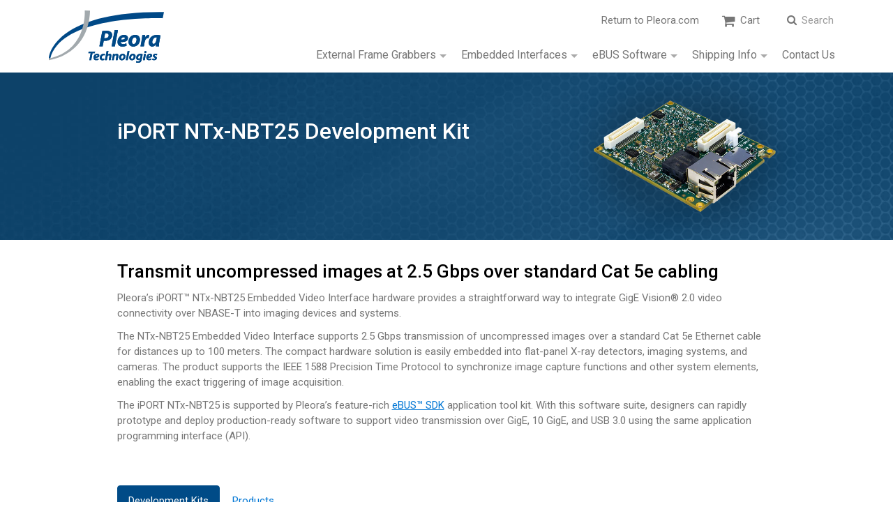

--- FILE ---
content_type: text/html; charset=utf-8
request_url: https://www.buypleora.com/products/iport-ntx-nbt25
body_size: 17446
content:
<!DOCTYPE html>
<!--[if IE 7 ]>    				<html class="ie7"> 	<![endif]-->
<!--[if IE 8 ]>    				<html class="ie8"> 	<![endif]-->
<!--[if IE 9 ]>    				<html class="ie9"> 	<![endif]-->
<!--[if (gt IE 9)|!(IE)]><!--><html lang="en-CA"><!--<![endif]-->
<head>

  <!-- Basic page needs ================================================== -->
  <meta charset="utf-8">
  <meta http-equiv="X-UA-Compatible" content="IE=edge">

  <link rel="shortcut icon" href="//www.buypleora.com/cdn/shop/t/21/assets/favicon.ico?v=109918579537474152451739459362" />

  <!-- Title and description ================================================== -->
  <title>
  iPORT NTx-NBT25 Development Kit &ndash; Pleora Technologies
  </title>

  
  <meta name="description" content="Transmit uncompressed images at 2.5 Gbps over standard Cat 5e cabling Pleora’s iPORT™ NTx-NBT25 Embedded Video Interface hardware provides a straightforward way to integrate GigE Vision® 2.0 video connectivity over NBASE-T into imaging devices and systems. The NTx-NBT25 Embedded Video Interface supports 2.5 Gbps transm">
  

  <!-- Helpers ================================================== -->
  <!-- /snippets/social-meta-tags.liquid -->


  <meta property="og:type" content="product">
  <meta property="og:title" content="iPORT NTx-NBT25 Development Kit">
  
    <meta property="og:image" content="http://www.buypleora.com/cdn/shop/products/ntx-nbt25_grande.png?v=1534511923">
    <meta property="og:image:secure_url" content="https://www.buypleora.com/cdn/shop/products/ntx-nbt25_grande.png?v=1534511923">
  
  <meta property="og:description" content="Transmit uncompressed images at 2.5 Gbps over standard Cat 5e cabling
Pleora’s iPORT™ NTx-NBT25 Embedded Video Interface hardware provides a straightforward way to integrate GigE Vision® 2.0 video connectivity over NBASE-T into imaging devices and systems.
The NTx-NBT25 Embedded Video Interface supports 2.5 Gbps transmission of uncompressed images over a standard Cat 5e Ethernet cable for distances up to 100 meters. The compact hardware solution is easily embedded into flat-panel X-ray detectors, imaging systems, and cameras. The product supports the IEEE 1588 Precision Time Protocol to synchronize image capture functions and other system elements, enabling the exact triggering of image acquisition.
The iPORT NTx-NBT25 is supported by Pleora’s feature-rich eBUS™ SDK application tool kit. With this software suite, designers can rapidly prototype and deploy production-ready software to support video transmission over GigE, 10 GigE, and USB 3.0 using the same application programming interface (API).">
  <meta property="og:price:amount" content="2,330.00">
  <meta property="og:price:currency" content="USD">

<meta property="og:url" content="https://www.buypleora.com/products/iport-ntx-nbt25">
<meta property="og:site_name" content="Pleora Technologies">




  <meta name="twitter:card" content="summary">


  <meta name="twitter:title" content="iPORT NTx-NBT25 Development Kit">
  <meta name="twitter:description" content="Transmit uncompressed images at 2.5 Gbps over standard Cat 5e cabling
Pleora’s iPORT™ NTx-NBT25 Embedded Video Interface hardware provides a straightforward way to integrate GigE Vision® 2.0 video con">
  <meta name="twitter:image" content="https://www.buypleora.com/cdn/shop/products/ntx-nbt25_grande.png?v=1534511923">
  <meta name="twitter:image:width" content="600">
  <meta name="twitter:image:height" content="600">


  <link rel="canonical" href="https://www.buypleora.com/products/iport-ntx-nbt25">
  <meta name="viewport" content="width=device-width,initial-scale=1,shrink-to-fit=no">
  <meta name="theme-color" content="">

  <!-- CSS ================================================== -->
  <link href="//www.buypleora.com/cdn/shop/t/21/assets/style.css?v=24300196143812148641763567779" rel="stylesheet" type="text/css" media="all" />
  <link href="//www.buypleora.com/cdn/shop/t/21/assets/theme.scss.css?v=80115545968551223351739459366" rel="stylesheet" type="text/css" media="all" />

  <!-- FONTS ================================================== -->
  <link rel='stylesheet' id='roboto-css' href='//fonts.googleapis.com/css?family=Roboto:300,300italic,400,400italic,500,500italic' type='text/css' media='all' />
  <link rel='stylesheet' id='font-awesome-css' href='//maxcdn.bootstrapcdn.com/font-awesome/4.6.1/css/font-awesome.min.css' type='text/css' media='all' />

  <!-- Header hook for plugins ================================================== -->
  <script>window.performance && window.performance.mark && window.performance.mark('shopify.content_for_header.start');</script><meta id="shopify-digital-wallet" name="shopify-digital-wallet" content="/4073897/digital_wallets/dialog">
<meta name="shopify-checkout-api-token" content="b76a140314fc83e8a60bc924591beee5">
<link rel="alternate" hreflang="x-default" href="https://www.buypleora.com/products/iport-ntx-nbt25">
<link rel="alternate" hreflang="en" href="https://www.buypleora.com/products/iport-ntx-nbt25">
<link rel="alternate" hreflang="en-CA" href="https://www.buypleora.com/en-ca/products/iport-ntx-nbt25">
<link rel="alternate" type="application/json+oembed" href="https://www.buypleora.com/products/iport-ntx-nbt25.oembed">
<script async="async" src="/checkouts/internal/preloads.js?locale=en-US"></script>
<link rel="preconnect" href="https://shop.app" crossorigin="anonymous">
<script async="async" src="https://shop.app/checkouts/internal/preloads.js?locale=en-US&shop_id=4073897" crossorigin="anonymous"></script>
<script id="shopify-features" type="application/json">{"accessToken":"b76a140314fc83e8a60bc924591beee5","betas":["rich-media-storefront-analytics"],"domain":"www.buypleora.com","predictiveSearch":true,"shopId":4073897,"locale":"en"}</script>
<script>var Shopify = Shopify || {};
Shopify.shop = "pleora.myshopify.com";
Shopify.locale = "en";
Shopify.currency = {"active":"USD","rate":"1.0"};
Shopify.country = "US";
Shopify.theme = {"name":"buypleora\/master","id":176098148666,"schema_name":null,"schema_version":null,"theme_store_id":null,"role":"main"};
Shopify.theme.handle = "null";
Shopify.theme.style = {"id":null,"handle":null};
Shopify.cdnHost = "www.buypleora.com/cdn";
Shopify.routes = Shopify.routes || {};
Shopify.routes.root = "/";</script>
<script type="module">!function(o){(o.Shopify=o.Shopify||{}).modules=!0}(window);</script>
<script>!function(o){function n(){var o=[];function n(){o.push(Array.prototype.slice.apply(arguments))}return n.q=o,n}var t=o.Shopify=o.Shopify||{};t.loadFeatures=n(),t.autoloadFeatures=n()}(window);</script>
<script>
  window.ShopifyPay = window.ShopifyPay || {};
  window.ShopifyPay.apiHost = "shop.app\/pay";
  window.ShopifyPay.redirectState = null;
</script>
<script id="shop-js-analytics" type="application/json">{"pageType":"product"}</script>
<script defer="defer" async type="module" src="//www.buypleora.com/cdn/shopifycloud/shop-js/modules/v2/client.init-shop-cart-sync_BdyHc3Nr.en.esm.js"></script>
<script defer="defer" async type="module" src="//www.buypleora.com/cdn/shopifycloud/shop-js/modules/v2/chunk.common_Daul8nwZ.esm.js"></script>
<script type="module">
  await import("//www.buypleora.com/cdn/shopifycloud/shop-js/modules/v2/client.init-shop-cart-sync_BdyHc3Nr.en.esm.js");
await import("//www.buypleora.com/cdn/shopifycloud/shop-js/modules/v2/chunk.common_Daul8nwZ.esm.js");

  window.Shopify.SignInWithShop?.initShopCartSync?.({"fedCMEnabled":true,"windoidEnabled":true});

</script>
<script>
  window.Shopify = window.Shopify || {};
  if (!window.Shopify.featureAssets) window.Shopify.featureAssets = {};
  window.Shopify.featureAssets['shop-js'] = {"shop-cart-sync":["modules/v2/client.shop-cart-sync_QYOiDySF.en.esm.js","modules/v2/chunk.common_Daul8nwZ.esm.js"],"init-fed-cm":["modules/v2/client.init-fed-cm_DchLp9rc.en.esm.js","modules/v2/chunk.common_Daul8nwZ.esm.js"],"shop-button":["modules/v2/client.shop-button_OV7bAJc5.en.esm.js","modules/v2/chunk.common_Daul8nwZ.esm.js"],"init-windoid":["modules/v2/client.init-windoid_DwxFKQ8e.en.esm.js","modules/v2/chunk.common_Daul8nwZ.esm.js"],"shop-cash-offers":["modules/v2/client.shop-cash-offers_DWtL6Bq3.en.esm.js","modules/v2/chunk.common_Daul8nwZ.esm.js","modules/v2/chunk.modal_CQq8HTM6.esm.js"],"shop-toast-manager":["modules/v2/client.shop-toast-manager_CX9r1SjA.en.esm.js","modules/v2/chunk.common_Daul8nwZ.esm.js"],"init-shop-email-lookup-coordinator":["modules/v2/client.init-shop-email-lookup-coordinator_UhKnw74l.en.esm.js","modules/v2/chunk.common_Daul8nwZ.esm.js"],"pay-button":["modules/v2/client.pay-button_DzxNnLDY.en.esm.js","modules/v2/chunk.common_Daul8nwZ.esm.js"],"avatar":["modules/v2/client.avatar_BTnouDA3.en.esm.js"],"init-shop-cart-sync":["modules/v2/client.init-shop-cart-sync_BdyHc3Nr.en.esm.js","modules/v2/chunk.common_Daul8nwZ.esm.js"],"shop-login-button":["modules/v2/client.shop-login-button_D8B466_1.en.esm.js","modules/v2/chunk.common_Daul8nwZ.esm.js","modules/v2/chunk.modal_CQq8HTM6.esm.js"],"init-customer-accounts-sign-up":["modules/v2/client.init-customer-accounts-sign-up_C8fpPm4i.en.esm.js","modules/v2/client.shop-login-button_D8B466_1.en.esm.js","modules/v2/chunk.common_Daul8nwZ.esm.js","modules/v2/chunk.modal_CQq8HTM6.esm.js"],"init-shop-for-new-customer-accounts":["modules/v2/client.init-shop-for-new-customer-accounts_CVTO0Ztu.en.esm.js","modules/v2/client.shop-login-button_D8B466_1.en.esm.js","modules/v2/chunk.common_Daul8nwZ.esm.js","modules/v2/chunk.modal_CQq8HTM6.esm.js"],"init-customer-accounts":["modules/v2/client.init-customer-accounts_dRgKMfrE.en.esm.js","modules/v2/client.shop-login-button_D8B466_1.en.esm.js","modules/v2/chunk.common_Daul8nwZ.esm.js","modules/v2/chunk.modal_CQq8HTM6.esm.js"],"shop-follow-button":["modules/v2/client.shop-follow-button_CkZpjEct.en.esm.js","modules/v2/chunk.common_Daul8nwZ.esm.js","modules/v2/chunk.modal_CQq8HTM6.esm.js"],"lead-capture":["modules/v2/client.lead-capture_BntHBhfp.en.esm.js","modules/v2/chunk.common_Daul8nwZ.esm.js","modules/v2/chunk.modal_CQq8HTM6.esm.js"],"checkout-modal":["modules/v2/client.checkout-modal_CfxcYbTm.en.esm.js","modules/v2/chunk.common_Daul8nwZ.esm.js","modules/v2/chunk.modal_CQq8HTM6.esm.js"],"shop-login":["modules/v2/client.shop-login_Da4GZ2H6.en.esm.js","modules/v2/chunk.common_Daul8nwZ.esm.js","modules/v2/chunk.modal_CQq8HTM6.esm.js"],"payment-terms":["modules/v2/client.payment-terms_MV4M3zvL.en.esm.js","modules/v2/chunk.common_Daul8nwZ.esm.js","modules/v2/chunk.modal_CQq8HTM6.esm.js"]};
</script>
<script>(function() {
  var isLoaded = false;
  function asyncLoad() {
    if (isLoaded) return;
    isLoaded = true;
    var urls = ["https:\/\/cdn.s3.pop-convert.com\/pcjs.production.min.js?unique_id=pleora.myshopify.com\u0026shop=pleora.myshopify.com","https:\/\/script.pop-convert.com\/new-micro\/production.pc.min.js?unique_id=pleora.myshopify.com\u0026shop=pleora.myshopify.com"];
    for (var i = 0; i < urls.length; i++) {
      var s = document.createElement('script');
      s.type = 'text/javascript';
      s.async = true;
      s.src = urls[i];
      var x = document.getElementsByTagName('script')[0];
      x.parentNode.insertBefore(s, x);
    }
  };
  if(window.attachEvent) {
    window.attachEvent('onload', asyncLoad);
  } else {
    window.addEventListener('load', asyncLoad, false);
  }
})();</script>
<script id="__st">var __st={"a":4073897,"offset":-18000,"reqid":"7cd43fb1-0596-4943-8e2d-9d3f1d45b9d5-1768954941","pageurl":"www.buypleora.com\/products\/iport-ntx-nbt25","u":"23f827e4e2ca","p":"product","rtyp":"product","rid":1407838814231};</script>
<script>window.ShopifyPaypalV4VisibilityTracking = true;</script>
<script id="captcha-bootstrap">!function(){'use strict';const t='contact',e='account',n='new_comment',o=[[t,t],['blogs',n],['comments',n],[t,'customer']],c=[[e,'customer_login'],[e,'guest_login'],[e,'recover_customer_password'],[e,'create_customer']],r=t=>t.map((([t,e])=>`form[action*='/${t}']:not([data-nocaptcha='true']) input[name='form_type'][value='${e}']`)).join(','),a=t=>()=>t?[...document.querySelectorAll(t)].map((t=>t.form)):[];function s(){const t=[...o],e=r(t);return a(e)}const i='password',u='form_key',d=['recaptcha-v3-token','g-recaptcha-response','h-captcha-response',i],f=()=>{try{return window.sessionStorage}catch{return}},m='__shopify_v',_=t=>t.elements[u];function p(t,e,n=!1){try{const o=window.sessionStorage,c=JSON.parse(o.getItem(e)),{data:r}=function(t){const{data:e,action:n}=t;return t[m]||n?{data:e,action:n}:{data:t,action:n}}(c);for(const[e,n]of Object.entries(r))t.elements[e]&&(t.elements[e].value=n);n&&o.removeItem(e)}catch(o){console.error('form repopulation failed',{error:o})}}const l='form_type',E='cptcha';function T(t){t.dataset[E]=!0}const w=window,h=w.document,L='Shopify',v='ce_forms',y='captcha';let A=!1;((t,e)=>{const n=(g='f06e6c50-85a8-45c8-87d0-21a2b65856fe',I='https://cdn.shopify.com/shopifycloud/storefront-forms-hcaptcha/ce_storefront_forms_captcha_hcaptcha.v1.5.2.iife.js',D={infoText:'Protected by hCaptcha',privacyText:'Privacy',termsText:'Terms'},(t,e,n)=>{const o=w[L][v],c=o.bindForm;if(c)return c(t,g,e,D).then(n);var r;o.q.push([[t,g,e,D],n]),r=I,A||(h.body.append(Object.assign(h.createElement('script'),{id:'captcha-provider',async:!0,src:r})),A=!0)});var g,I,D;w[L]=w[L]||{},w[L][v]=w[L][v]||{},w[L][v].q=[],w[L][y]=w[L][y]||{},w[L][y].protect=function(t,e){n(t,void 0,e),T(t)},Object.freeze(w[L][y]),function(t,e,n,w,h,L){const[v,y,A,g]=function(t,e,n){const i=e?o:[],u=t?c:[],d=[...i,...u],f=r(d),m=r(i),_=r(d.filter((([t,e])=>n.includes(e))));return[a(f),a(m),a(_),s()]}(w,h,L),I=t=>{const e=t.target;return e instanceof HTMLFormElement?e:e&&e.form},D=t=>v().includes(t);t.addEventListener('submit',(t=>{const e=I(t);if(!e)return;const n=D(e)&&!e.dataset.hcaptchaBound&&!e.dataset.recaptchaBound,o=_(e),c=g().includes(e)&&(!o||!o.value);(n||c)&&t.preventDefault(),c&&!n&&(function(t){try{if(!f())return;!function(t){const e=f();if(!e)return;const n=_(t);if(!n)return;const o=n.value;o&&e.removeItem(o)}(t);const e=Array.from(Array(32),(()=>Math.random().toString(36)[2])).join('');!function(t,e){_(t)||t.append(Object.assign(document.createElement('input'),{type:'hidden',name:u})),t.elements[u].value=e}(t,e),function(t,e){const n=f();if(!n)return;const o=[...t.querySelectorAll(`input[type='${i}']`)].map((({name:t})=>t)),c=[...d,...o],r={};for(const[a,s]of new FormData(t).entries())c.includes(a)||(r[a]=s);n.setItem(e,JSON.stringify({[m]:1,action:t.action,data:r}))}(t,e)}catch(e){console.error('failed to persist form',e)}}(e),e.submit())}));const S=(t,e)=>{t&&!t.dataset[E]&&(n(t,e.some((e=>e===t))),T(t))};for(const o of['focusin','change'])t.addEventListener(o,(t=>{const e=I(t);D(e)&&S(e,y())}));const B=e.get('form_key'),M=e.get(l),P=B&&M;t.addEventListener('DOMContentLoaded',(()=>{const t=y();if(P)for(const e of t)e.elements[l].value===M&&p(e,B);[...new Set([...A(),...v().filter((t=>'true'===t.dataset.shopifyCaptcha))])].forEach((e=>S(e,t)))}))}(h,new URLSearchParams(w.location.search),n,t,e,['guest_login'])})(!0,!0)}();</script>
<script integrity="sha256-4kQ18oKyAcykRKYeNunJcIwy7WH5gtpwJnB7kiuLZ1E=" data-source-attribution="shopify.loadfeatures" defer="defer" src="//www.buypleora.com/cdn/shopifycloud/storefront/assets/storefront/load_feature-a0a9edcb.js" crossorigin="anonymous"></script>
<script crossorigin="anonymous" defer="defer" src="//www.buypleora.com/cdn/shopifycloud/storefront/assets/shopify_pay/storefront-65b4c6d7.js?v=20250812"></script>
<script data-source-attribution="shopify.dynamic_checkout.dynamic.init">var Shopify=Shopify||{};Shopify.PaymentButton=Shopify.PaymentButton||{isStorefrontPortableWallets:!0,init:function(){window.Shopify.PaymentButton.init=function(){};var t=document.createElement("script");t.src="https://www.buypleora.com/cdn/shopifycloud/portable-wallets/latest/portable-wallets.en.js",t.type="module",document.head.appendChild(t)}};
</script>
<script data-source-attribution="shopify.dynamic_checkout.buyer_consent">
  function portableWalletsHideBuyerConsent(e){var t=document.getElementById("shopify-buyer-consent"),n=document.getElementById("shopify-subscription-policy-button");t&&n&&(t.classList.add("hidden"),t.setAttribute("aria-hidden","true"),n.removeEventListener("click",e))}function portableWalletsShowBuyerConsent(e){var t=document.getElementById("shopify-buyer-consent"),n=document.getElementById("shopify-subscription-policy-button");t&&n&&(t.classList.remove("hidden"),t.removeAttribute("aria-hidden"),n.addEventListener("click",e))}window.Shopify?.PaymentButton&&(window.Shopify.PaymentButton.hideBuyerConsent=portableWalletsHideBuyerConsent,window.Shopify.PaymentButton.showBuyerConsent=portableWalletsShowBuyerConsent);
</script>
<script data-source-attribution="shopify.dynamic_checkout.cart.bootstrap">document.addEventListener("DOMContentLoaded",(function(){function t(){return document.querySelector("shopify-accelerated-checkout-cart, shopify-accelerated-checkout")}if(t())Shopify.PaymentButton.init();else{new MutationObserver((function(e,n){t()&&(Shopify.PaymentButton.init(),n.disconnect())})).observe(document.body,{childList:!0,subtree:!0})}}));
</script>
<link id="shopify-accelerated-checkout-styles" rel="stylesheet" media="screen" href="https://www.buypleora.com/cdn/shopifycloud/portable-wallets/latest/accelerated-checkout-backwards-compat.css" crossorigin="anonymous">
<style id="shopify-accelerated-checkout-cart">
        #shopify-buyer-consent {
  margin-top: 1em;
  display: inline-block;
  width: 100%;
}

#shopify-buyer-consent.hidden {
  display: none;
}

#shopify-subscription-policy-button {
  background: none;
  border: none;
  padding: 0;
  text-decoration: underline;
  font-size: inherit;
  cursor: pointer;
}

#shopify-subscription-policy-button::before {
  box-shadow: none;
}

      </style>

<script>window.performance && window.performance.mark && window.performance.mark('shopify.content_for_header.end');</script>

  <!--[if lt IE 9]>
		<script src="//cdnjs.cloudflare.com/ajax/libs/html5shiv/3.7/html5shiv.js"></script>
		<script src="//cdnjs.cloudflare.com/ajax/libs/respond.js/1.4.2/respond.js"></script>
	<![endif]-->

  <script src="//ajax.googleapis.com/ajax/libs/jquery/1.12.4/jquery.min.js" type="text/javascript"></script>
  <script src="//cdnjs.cloudflare.com/ajax/libs/modernizr/2.8.3/modernizr.min.js" type="text/javascript"></script>
  <script src="//www.buypleora.com/cdn/shopifycloud/storefront/assets/themes_support/api.jquery-7ab1a3a4.js" type="text/javascript"></script>
  <script src="//www.buypleora.com/cdn/shop/t/21/assets/jquery.path.js?v=103749040078853001711739459362" type="text/javascript"></script>
  <script src="//www.buypleora.com/cdn/shop/t/21/assets/scripts.min.js?v=22243108719796294981739469303" type="text/javascript"></script>
  <script src="//www.buypleora.com/cdn/shop/t/21/assets/theme.js?v=80727367578765166951739459363" type="text/javascript"></script>

  <!-- Lead Forensics tracking code -->
  <script type="text/javascript" src="https://secure.intelligentdatawisdom.com/js/782926.js" ></script>

  <!-- Microsoft Clarity Start -->
  <script type="text/javascript">
    (function(c,l,a,r,i,t,y){
      c[a]=c[a]||function(){(c[a].q=c[a].q||[]).push(arguments)};
      t=l.createElement(r);t.async=1;t.src="https://www.clarity.ms/tag/"+i;
      y=l.getElementsByTagName(r)[0];y.parentNode.insertBefore(t,y);
    })(window, document, "clarity", "script", "qm7nhmloob");
  </script>
  <!-- Microsoft Clarity End -->

<!-- Google Tag Manager -->
<script>(function(w,d,s,l,i){w[l]=w[l]||[];w[l].push({'gtm.start':
new Date().getTime(),event:'gtm.js'});var f=d.getElementsByTagName(s)[0],
j=d.createElement(s),dl=l!='dataLayer'?'&l='+l:'';j.async=true;j.src=
'https://www.googletagmanager.com/gtm.js?id='+i+dl;f.parentNode.insertBefore(j,f);
})(window,document,'script','dataLayer','GTM-NFCKH2HF');</script>
<!-- End Google Tag Manager -->
<script src="https://cdn.shopify.com/extensions/019a4bd6-5189-7b1b-88e6-ae4214511ca1/vite-vue3-typescript-eslint-prettier-32/assets/main.js" type="text/javascript" defer="defer"></script>
<link href="https://monorail-edge.shopifysvc.com" rel="dns-prefetch">
<script>(function(){if ("sendBeacon" in navigator && "performance" in window) {try {var session_token_from_headers = performance.getEntriesByType('navigation')[0].serverTiming.find(x => x.name == '_s').description;} catch {var session_token_from_headers = undefined;}var session_cookie_matches = document.cookie.match(/_shopify_s=([^;]*)/);var session_token_from_cookie = session_cookie_matches && session_cookie_matches.length === 2 ? session_cookie_matches[1] : "";var session_token = session_token_from_headers || session_token_from_cookie || "";function handle_abandonment_event(e) {var entries = performance.getEntries().filter(function(entry) {return /monorail-edge.shopifysvc.com/.test(entry.name);});if (!window.abandonment_tracked && entries.length === 0) {window.abandonment_tracked = true;var currentMs = Date.now();var navigation_start = performance.timing.navigationStart;var payload = {shop_id: 4073897,url: window.location.href,navigation_start,duration: currentMs - navigation_start,session_token,page_type: "product"};window.navigator.sendBeacon("https://monorail-edge.shopifysvc.com/v1/produce", JSON.stringify({schema_id: "online_store_buyer_site_abandonment/1.1",payload: payload,metadata: {event_created_at_ms: currentMs,event_sent_at_ms: currentMs}}));}}window.addEventListener('pagehide', handle_abandonment_event);}}());</script>
<script id="web-pixels-manager-setup">(function e(e,d,r,n,o){if(void 0===o&&(o={}),!Boolean(null===(a=null===(i=window.Shopify)||void 0===i?void 0:i.analytics)||void 0===a?void 0:a.replayQueue)){var i,a;window.Shopify=window.Shopify||{};var t=window.Shopify;t.analytics=t.analytics||{};var s=t.analytics;s.replayQueue=[],s.publish=function(e,d,r){return s.replayQueue.push([e,d,r]),!0};try{self.performance.mark("wpm:start")}catch(e){}var l=function(){var e={modern:/Edge?\/(1{2}[4-9]|1[2-9]\d|[2-9]\d{2}|\d{4,})\.\d+(\.\d+|)|Firefox\/(1{2}[4-9]|1[2-9]\d|[2-9]\d{2}|\d{4,})\.\d+(\.\d+|)|Chrom(ium|e)\/(9{2}|\d{3,})\.\d+(\.\d+|)|(Maci|X1{2}).+ Version\/(15\.\d+|(1[6-9]|[2-9]\d|\d{3,})\.\d+)([,.]\d+|)( \(\w+\)|)( Mobile\/\w+|) Safari\/|Chrome.+OPR\/(9{2}|\d{3,})\.\d+\.\d+|(CPU[ +]OS|iPhone[ +]OS|CPU[ +]iPhone|CPU IPhone OS|CPU iPad OS)[ +]+(15[._]\d+|(1[6-9]|[2-9]\d|\d{3,})[._]\d+)([._]\d+|)|Android:?[ /-](13[3-9]|1[4-9]\d|[2-9]\d{2}|\d{4,})(\.\d+|)(\.\d+|)|Android.+Firefox\/(13[5-9]|1[4-9]\d|[2-9]\d{2}|\d{4,})\.\d+(\.\d+|)|Android.+Chrom(ium|e)\/(13[3-9]|1[4-9]\d|[2-9]\d{2}|\d{4,})\.\d+(\.\d+|)|SamsungBrowser\/([2-9]\d|\d{3,})\.\d+/,legacy:/Edge?\/(1[6-9]|[2-9]\d|\d{3,})\.\d+(\.\d+|)|Firefox\/(5[4-9]|[6-9]\d|\d{3,})\.\d+(\.\d+|)|Chrom(ium|e)\/(5[1-9]|[6-9]\d|\d{3,})\.\d+(\.\d+|)([\d.]+$|.*Safari\/(?![\d.]+ Edge\/[\d.]+$))|(Maci|X1{2}).+ Version\/(10\.\d+|(1[1-9]|[2-9]\d|\d{3,})\.\d+)([,.]\d+|)( \(\w+\)|)( Mobile\/\w+|) Safari\/|Chrome.+OPR\/(3[89]|[4-9]\d|\d{3,})\.\d+\.\d+|(CPU[ +]OS|iPhone[ +]OS|CPU[ +]iPhone|CPU IPhone OS|CPU iPad OS)[ +]+(10[._]\d+|(1[1-9]|[2-9]\d|\d{3,})[._]\d+)([._]\d+|)|Android:?[ /-](13[3-9]|1[4-9]\d|[2-9]\d{2}|\d{4,})(\.\d+|)(\.\d+|)|Mobile Safari.+OPR\/([89]\d|\d{3,})\.\d+\.\d+|Android.+Firefox\/(13[5-9]|1[4-9]\d|[2-9]\d{2}|\d{4,})\.\d+(\.\d+|)|Android.+Chrom(ium|e)\/(13[3-9]|1[4-9]\d|[2-9]\d{2}|\d{4,})\.\d+(\.\d+|)|Android.+(UC? ?Browser|UCWEB|U3)[ /]?(15\.([5-9]|\d{2,})|(1[6-9]|[2-9]\d|\d{3,})\.\d+)\.\d+|SamsungBrowser\/(5\.\d+|([6-9]|\d{2,})\.\d+)|Android.+MQ{2}Browser\/(14(\.(9|\d{2,})|)|(1[5-9]|[2-9]\d|\d{3,})(\.\d+|))(\.\d+|)|K[Aa][Ii]OS\/(3\.\d+|([4-9]|\d{2,})\.\d+)(\.\d+|)/},d=e.modern,r=e.legacy,n=navigator.userAgent;return n.match(d)?"modern":n.match(r)?"legacy":"unknown"}(),u="modern"===l?"modern":"legacy",c=(null!=n?n:{modern:"",legacy:""})[u],f=function(e){return[e.baseUrl,"/wpm","/b",e.hashVersion,"modern"===e.buildTarget?"m":"l",".js"].join("")}({baseUrl:d,hashVersion:r,buildTarget:u}),m=function(e){var d=e.version,r=e.bundleTarget,n=e.surface,o=e.pageUrl,i=e.monorailEndpoint;return{emit:function(e){var a=e.status,t=e.errorMsg,s=(new Date).getTime(),l=JSON.stringify({metadata:{event_sent_at_ms:s},events:[{schema_id:"web_pixels_manager_load/3.1",payload:{version:d,bundle_target:r,page_url:o,status:a,surface:n,error_msg:t},metadata:{event_created_at_ms:s}}]});if(!i)return console&&console.warn&&console.warn("[Web Pixels Manager] No Monorail endpoint provided, skipping logging."),!1;try{return self.navigator.sendBeacon.bind(self.navigator)(i,l)}catch(e){}var u=new XMLHttpRequest;try{return u.open("POST",i,!0),u.setRequestHeader("Content-Type","text/plain"),u.send(l),!0}catch(e){return console&&console.warn&&console.warn("[Web Pixels Manager] Got an unhandled error while logging to Monorail."),!1}}}}({version:r,bundleTarget:l,surface:e.surface,pageUrl:self.location.href,monorailEndpoint:e.monorailEndpoint});try{o.browserTarget=l,function(e){var d=e.src,r=e.async,n=void 0===r||r,o=e.onload,i=e.onerror,a=e.sri,t=e.scriptDataAttributes,s=void 0===t?{}:t,l=document.createElement("script"),u=document.querySelector("head"),c=document.querySelector("body");if(l.async=n,l.src=d,a&&(l.integrity=a,l.crossOrigin="anonymous"),s)for(var f in s)if(Object.prototype.hasOwnProperty.call(s,f))try{l.dataset[f]=s[f]}catch(e){}if(o&&l.addEventListener("load",o),i&&l.addEventListener("error",i),u)u.appendChild(l);else{if(!c)throw new Error("Did not find a head or body element to append the script");c.appendChild(l)}}({src:f,async:!0,onload:function(){if(!function(){var e,d;return Boolean(null===(d=null===(e=window.Shopify)||void 0===e?void 0:e.analytics)||void 0===d?void 0:d.initialized)}()){var d=window.webPixelsManager.init(e)||void 0;if(d){var r=window.Shopify.analytics;r.replayQueue.forEach((function(e){var r=e[0],n=e[1],o=e[2];d.publishCustomEvent(r,n,o)})),r.replayQueue=[],r.publish=d.publishCustomEvent,r.visitor=d.visitor,r.initialized=!0}}},onerror:function(){return m.emit({status:"failed",errorMsg:"".concat(f," has failed to load")})},sri:function(e){var d=/^sha384-[A-Za-z0-9+/=]+$/;return"string"==typeof e&&d.test(e)}(c)?c:"",scriptDataAttributes:o}),m.emit({status:"loading"})}catch(e){m.emit({status:"failed",errorMsg:(null==e?void 0:e.message)||"Unknown error"})}}})({shopId: 4073897,storefrontBaseUrl: "https://www.buypleora.com",extensionsBaseUrl: "https://extensions.shopifycdn.com/cdn/shopifycloud/web-pixels-manager",monorailEndpoint: "https://monorail-edge.shopifysvc.com/unstable/produce_batch",surface: "storefront-renderer",enabledBetaFlags: ["2dca8a86"],webPixelsConfigList: [{"id":"shopify-app-pixel","configuration":"{}","eventPayloadVersion":"v1","runtimeContext":"STRICT","scriptVersion":"0450","apiClientId":"shopify-pixel","type":"APP","privacyPurposes":["ANALYTICS","MARKETING"]},{"id":"shopify-custom-pixel","eventPayloadVersion":"v1","runtimeContext":"LAX","scriptVersion":"0450","apiClientId":"shopify-pixel","type":"CUSTOM","privacyPurposes":["ANALYTICS","MARKETING"]}],isMerchantRequest: false,initData: {"shop":{"name":"Pleora Technologies","paymentSettings":{"currencyCode":"USD"},"myshopifyDomain":"pleora.myshopify.com","countryCode":"CA","storefrontUrl":"https:\/\/www.buypleora.com"},"customer":null,"cart":null,"checkout":null,"productVariants":[{"price":{"amount":2330.0,"currencyCode":"USD"},"product":{"title":"iPORT NTx-NBT25 Development Kit","vendor":"Pleora Technologies","id":"1407838814231","untranslatedTitle":"iPORT NTx-NBT25 Development Kit","url":"\/products\/iport-ntx-nbt25","type":"GigE Vision"},"id":"12538733297687","image":{"src":"\/\/www.buypleora.com\/cdn\/shop\/products\/ntx-nbt25.png?v=1534511923"},"sku":"900-8011","title":"iPORT NTx-NBT25 Development Kit","untranslatedTitle":"iPORT NTx-NBT25 Development Kit"}],"purchasingCompany":null},},"https://www.buypleora.com/cdn","fcfee988w5aeb613cpc8e4bc33m6693e112",{"modern":"","legacy":""},{"shopId":"4073897","storefrontBaseUrl":"https:\/\/www.buypleora.com","extensionBaseUrl":"https:\/\/extensions.shopifycdn.com\/cdn\/shopifycloud\/web-pixels-manager","surface":"storefront-renderer","enabledBetaFlags":"[\"2dca8a86\"]","isMerchantRequest":"false","hashVersion":"fcfee988w5aeb613cpc8e4bc33m6693e112","publish":"custom","events":"[[\"page_viewed\",{}],[\"product_viewed\",{\"productVariant\":{\"price\":{\"amount\":2330.0,\"currencyCode\":\"USD\"},\"product\":{\"title\":\"iPORT NTx-NBT25 Development Kit\",\"vendor\":\"Pleora Technologies\",\"id\":\"1407838814231\",\"untranslatedTitle\":\"iPORT NTx-NBT25 Development Kit\",\"url\":\"\/products\/iport-ntx-nbt25\",\"type\":\"GigE Vision\"},\"id\":\"12538733297687\",\"image\":{\"src\":\"\/\/www.buypleora.com\/cdn\/shop\/products\/ntx-nbt25.png?v=1534511923\"},\"sku\":\"900-8011\",\"title\":\"iPORT NTx-NBT25 Development Kit\",\"untranslatedTitle\":\"iPORT NTx-NBT25 Development Kit\"}}]]"});</script><script>
  window.ShopifyAnalytics = window.ShopifyAnalytics || {};
  window.ShopifyAnalytics.meta = window.ShopifyAnalytics.meta || {};
  window.ShopifyAnalytics.meta.currency = 'USD';
  var meta = {"product":{"id":1407838814231,"gid":"gid:\/\/shopify\/Product\/1407838814231","vendor":"Pleora Technologies","type":"GigE Vision","handle":"iport-ntx-nbt25","variants":[{"id":12538733297687,"price":233000,"name":"iPORT NTx-NBT25 Development Kit - iPORT NTx-NBT25 Development Kit","public_title":"iPORT NTx-NBT25 Development Kit","sku":"900-8011"}],"remote":false},"page":{"pageType":"product","resourceType":"product","resourceId":1407838814231,"requestId":"7cd43fb1-0596-4943-8e2d-9d3f1d45b9d5-1768954941"}};
  for (var attr in meta) {
    window.ShopifyAnalytics.meta[attr] = meta[attr];
  }
</script>
<script class="analytics">
  (function () {
    var customDocumentWrite = function(content) {
      var jquery = null;

      if (window.jQuery) {
        jquery = window.jQuery;
      } else if (window.Checkout && window.Checkout.$) {
        jquery = window.Checkout.$;
      }

      if (jquery) {
        jquery('body').append(content);
      }
    };

    var hasLoggedConversion = function(token) {
      if (token) {
        return document.cookie.indexOf('loggedConversion=' + token) !== -1;
      }
      return false;
    }

    var setCookieIfConversion = function(token) {
      if (token) {
        var twoMonthsFromNow = new Date(Date.now());
        twoMonthsFromNow.setMonth(twoMonthsFromNow.getMonth() + 2);

        document.cookie = 'loggedConversion=' + token + '; expires=' + twoMonthsFromNow;
      }
    }

    var trekkie = window.ShopifyAnalytics.lib = window.trekkie = window.trekkie || [];
    if (trekkie.integrations) {
      return;
    }
    trekkie.methods = [
      'identify',
      'page',
      'ready',
      'track',
      'trackForm',
      'trackLink'
    ];
    trekkie.factory = function(method) {
      return function() {
        var args = Array.prototype.slice.call(arguments);
        args.unshift(method);
        trekkie.push(args);
        return trekkie;
      };
    };
    for (var i = 0; i < trekkie.methods.length; i++) {
      var key = trekkie.methods[i];
      trekkie[key] = trekkie.factory(key);
    }
    trekkie.load = function(config) {
      trekkie.config = config || {};
      trekkie.config.initialDocumentCookie = document.cookie;
      var first = document.getElementsByTagName('script')[0];
      var script = document.createElement('script');
      script.type = 'text/javascript';
      script.onerror = function(e) {
        var scriptFallback = document.createElement('script');
        scriptFallback.type = 'text/javascript';
        scriptFallback.onerror = function(error) {
                var Monorail = {
      produce: function produce(monorailDomain, schemaId, payload) {
        var currentMs = new Date().getTime();
        var event = {
          schema_id: schemaId,
          payload: payload,
          metadata: {
            event_created_at_ms: currentMs,
            event_sent_at_ms: currentMs
          }
        };
        return Monorail.sendRequest("https://" + monorailDomain + "/v1/produce", JSON.stringify(event));
      },
      sendRequest: function sendRequest(endpointUrl, payload) {
        // Try the sendBeacon API
        if (window && window.navigator && typeof window.navigator.sendBeacon === 'function' && typeof window.Blob === 'function' && !Monorail.isIos12()) {
          var blobData = new window.Blob([payload], {
            type: 'text/plain'
          });

          if (window.navigator.sendBeacon(endpointUrl, blobData)) {
            return true;
          } // sendBeacon was not successful

        } // XHR beacon

        var xhr = new XMLHttpRequest();

        try {
          xhr.open('POST', endpointUrl);
          xhr.setRequestHeader('Content-Type', 'text/plain');
          xhr.send(payload);
        } catch (e) {
          console.log(e);
        }

        return false;
      },
      isIos12: function isIos12() {
        return window.navigator.userAgent.lastIndexOf('iPhone; CPU iPhone OS 12_') !== -1 || window.navigator.userAgent.lastIndexOf('iPad; CPU OS 12_') !== -1;
      }
    };
    Monorail.produce('monorail-edge.shopifysvc.com',
      'trekkie_storefront_load_errors/1.1',
      {shop_id: 4073897,
      theme_id: 176098148666,
      app_name: "storefront",
      context_url: window.location.href,
      source_url: "//www.buypleora.com/cdn/s/trekkie.storefront.cd680fe47e6c39ca5d5df5f0a32d569bc48c0f27.min.js"});

        };
        scriptFallback.async = true;
        scriptFallback.src = '//www.buypleora.com/cdn/s/trekkie.storefront.cd680fe47e6c39ca5d5df5f0a32d569bc48c0f27.min.js';
        first.parentNode.insertBefore(scriptFallback, first);
      };
      script.async = true;
      script.src = '//www.buypleora.com/cdn/s/trekkie.storefront.cd680fe47e6c39ca5d5df5f0a32d569bc48c0f27.min.js';
      first.parentNode.insertBefore(script, first);
    };
    trekkie.load(
      {"Trekkie":{"appName":"storefront","development":false,"defaultAttributes":{"shopId":4073897,"isMerchantRequest":null,"themeId":176098148666,"themeCityHash":"8972844282042676566","contentLanguage":"en","currency":"USD","eventMetadataId":"70c5a501-d841-4289-a53a-9e203d660385"},"isServerSideCookieWritingEnabled":true,"monorailRegion":"shop_domain","enabledBetaFlags":["65f19447"]},"Session Attribution":{},"S2S":{"facebookCapiEnabled":false,"source":"trekkie-storefront-renderer","apiClientId":580111}}
    );

    var loaded = false;
    trekkie.ready(function() {
      if (loaded) return;
      loaded = true;

      window.ShopifyAnalytics.lib = window.trekkie;

      var originalDocumentWrite = document.write;
      document.write = customDocumentWrite;
      try { window.ShopifyAnalytics.merchantGoogleAnalytics.call(this); } catch(error) {};
      document.write = originalDocumentWrite;

      window.ShopifyAnalytics.lib.page(null,{"pageType":"product","resourceType":"product","resourceId":1407838814231,"requestId":"7cd43fb1-0596-4943-8e2d-9d3f1d45b9d5-1768954941","shopifyEmitted":true});

      var match = window.location.pathname.match(/checkouts\/(.+)\/(thank_you|post_purchase)/)
      var token = match? match[1]: undefined;
      if (!hasLoggedConversion(token)) {
        setCookieIfConversion(token);
        window.ShopifyAnalytics.lib.track("Viewed Product",{"currency":"USD","variantId":12538733297687,"productId":1407838814231,"productGid":"gid:\/\/shopify\/Product\/1407838814231","name":"iPORT NTx-NBT25 Development Kit - iPORT NTx-NBT25 Development Kit","price":"2330.00","sku":"900-8011","brand":"Pleora Technologies","variant":"iPORT NTx-NBT25 Development Kit","category":"GigE Vision","nonInteraction":true,"remote":false},undefined,undefined,{"shopifyEmitted":true});
      window.ShopifyAnalytics.lib.track("monorail:\/\/trekkie_storefront_viewed_product\/1.1",{"currency":"USD","variantId":12538733297687,"productId":1407838814231,"productGid":"gid:\/\/shopify\/Product\/1407838814231","name":"iPORT NTx-NBT25 Development Kit - iPORT NTx-NBT25 Development Kit","price":"2330.00","sku":"900-8011","brand":"Pleora Technologies","variant":"iPORT NTx-NBT25 Development Kit","category":"GigE Vision","nonInteraction":true,"remote":false,"referer":"https:\/\/www.buypleora.com\/products\/iport-ntx-nbt25"});
      }
    });


        var eventsListenerScript = document.createElement('script');
        eventsListenerScript.async = true;
        eventsListenerScript.src = "//www.buypleora.com/cdn/shopifycloud/storefront/assets/shop_events_listener-3da45d37.js";
        document.getElementsByTagName('head')[0].appendChild(eventsListenerScript);

})();</script>
<script
  defer
  src="https://www.buypleora.com/cdn/shopifycloud/perf-kit/shopify-perf-kit-3.0.4.min.js"
  data-application="storefront-renderer"
  data-shop-id="4073897"
  data-render-region="gcp-us-central1"
  data-page-type="product"
  data-theme-instance-id="176098148666"
  data-theme-name=""
  data-theme-version=""
  data-monorail-region="shop_domain"
  data-resource-timing-sampling-rate="10"
  data-shs="true"
  data-shs-beacon="true"
  data-shs-export-with-fetch="true"
  data-shs-logs-sample-rate="1"
  data-shs-beacon-endpoint="https://www.buypleora.com/api/collect"
></script>
</head>

<body>
  <!-- Google Tag Manager (noscript) -->
<noscript><iframe src="https://www.googletagmanager.com/ns.html?id=GTM-NFCKH2HF"
height="0" width="0" style="display:none;visibility:hidden"></iframe></noscript>
<!-- End Google Tag Manager (noscript) -->
  <!-- Lead Forensics noscript tracking code -->
  <noscript><img alt="" src="https://secure.intelligentdatawisdom.com/782926.png" style="display:none;" /></noscript>

  <div id="master" class="background-color">
	  <a id="top" class="visually-hidden-focusable" href="#main">Skip to main content</a>

    <header id="header">
      <div class="container">
        <div class="row">
          <div class="header">
            <a href="/"><img class="logo img-responsive" src="//www.buypleora.com/cdn/shop/t/21/assets/pleora-logo.svg?v=183559032217769098331739459363" alt="Pleora Technologies"></a>
            <div id="mobile-cart-target" class="toolbar-cart  hidden-md">
              <a href="/cart" class="cart" title="Shopping Cart">
                <i class="fa fa-shopping-cart fa-fw fa-lg"></i>
                <span class="cart-count">0</span>
              </a>
            </div>
            <button type="button" class="mobile-toggle btn btn-default">
              <span class="sr-only">Toggle navigation</span>
              <i class="fa fa-bars"></i>
            </button>
          </div>
          <nav>
            <aside class="tools">
              <ul>
                <li><a href="https://www.pleora.com" target="_blank" rel="noopener">Return to Pleora.com</a></li>
                <li id="cart-target" class="toolbar-cart ">
                  <a href="/cart" class="cart" title="Shopping Cart">
                    <i class="fa fa-shopping-cart fa-fw fa-lg"></i>
                    <span id="cart-count" class="cart-count">0</span>
                    Cart
                  </a>
                </li>
                <li>
                  <form class="search" action="/search">
                    <i class="fa fa-search fa-fw search-icon"></i>
					          <label for="search" class="sr-only">Search</label>
                    <input type="text" name="q" id="search" class="search-box" placeholder="Search" value=""  />
                  </form>
                </li>
              </ul>
            </aside>

            <!-- BEGIN main nav -->
            <div id="main-nav" class="collapse navbar-collapse">
              <ul id="menu-main-navigation" class="nav navbar-nav navbar-right">

                

                  
                  
                    <li>
                      <a href="/products/iport-cl-gige-development-kit">External Frame Grabbers</a>
                      <ul class="sub-menu">
                        
                          <li><a href="/pages/external-frame-grabbers">View all products...</a></li>
                        
                          <li><a href="/pages/camera-link-interfaces">Camera Link Interfaces</a></li>
                        
                          <li><a href="/collections/iport-analog-pro-external-frame-grabber">Analog Interfaces</a></li>
                        
                          <li><a href="/collections/vdisplay-hdi-pro-external-frame-grabber">HDMI/DVI Interfaces</a></li>
                        
                          <li><a href="/collections/iport-skb-gige-21z30s">Skoopia Interfaces</a></li>
                        
                      </ul>
                    </li>
                  

                

                  
                  
                    <li>
                      <a href="/collections/all">Embedded Interfaces</a>
                      <ul class="sub-menu">
                        
                          <li><a href="/pages/embedded-video-interfaces">View all products...</a></li>
                        
                          <li><a href="/pages/gige-vision">GigE Vision</a></li>
                        
                          <li><a href="/collections/iport-ntx-u3-embedded-interface">USB3 Vision</a></li>
                        
                      </ul>
                    </li>
                  

                

                  
                  
                    <li>
                      <a href="/collections/ebus-sdk">eBUS Software</a>
                      <ul class="sub-menu">
                        
                          <li><a href="/collections/ebus-sdk">eBUS SDK</a></li>
                        
                          <li><a href="https://www.buypleora.com/en-ca/collections/ebus-sdk/#ebus-recieve">eBus Receive</a></li>
                        
                          <li><a href="/collections/ebus-edge">eBUS Edge</a></li>
                        
                          <li><a href="https://www.pleora.com/machine-vision-automation/ebus-player/">eBUS Player</a></li>
                        
                          <li><a href="https://www.buypleora.com/collections/ebus-sdk-introduction-and-advanced-developer-training">eBUS Training</a></li>
                        
                      </ul>
                    </li>
                  

                

                  
                  
                    <li>
                      <a href="/pages/shipping-info">Shipping Info</a>
                      <ul class="sub-menu">
                        
                          <li><a href="/pages/shipping-info">Shipping</a></li>
                        
                          <li><a href="/pages/shipping-info#duties-taxes">Duties and Taxes</a></li>
                        
                          <li><a href="https://www.pleora.com/about-us/policies/">Certification &amp; Regulation</a></li>
                        
                          <li><a href="/pages/returns-and-exchanges">Returns and Exchanges</a></li>
                        
                      </ul>
                    </li>
                  

                

                  
                  
                    <li><a href="/pages/contact-us">Contact Us</a></li>
                  

                

              </ul>
            </div>
            <!-- END main nav -->

          </nav>

        </div>
      </div>
    </header>

    <div class="page type-page status-publish hentry template-index" id="main">

    









<div class="page-template-products">
    <section id="banner" class="main-banner">
        <div class="container">
            <div class="row">
                <header>
                    <h1>iPORT NTx-NBT25 Development Kit</h1>
                    
                </header>
                
                <aside>
                    <img src="//www.buypleora.com/cdn/shop/products/ntx-nbt25_large.png?v=1534511923"  alt="iPORT NTx-NBT25 Development Kit" style="max-height: 160px;">
                </aside>
                
            </div>
        </div>
    </section>

    <section class="body">
        <div class="container half-padded">
            <div class="row">
                <article class="content">
                    <h2>Transmit uncompressed images at 2.5 Gbps over standard Cat 5e cabling</h2>
<p>Pleora’s iPORT™ NTx-NBT25 Embedded Video Interface hardware provides a straightforward way to integrate GigE Vision® 2.0 video connectivity over NBASE-T into imaging devices and systems.</p>
<p>The NTx-NBT25 Embedded Video Interface supports 2.5 Gbps transmission of uncompressed images over a standard Cat 5e Ethernet cable for distances up to 100 meters. The compact hardware solution is easily embedded into flat-panel X-ray detectors, imaging systems, and cameras. The product supports the IEEE 1588 Precision Time Protocol to synchronize image capture functions and other system elements, enabling the exact triggering of image acquisition.</p>
<p>The iPORT NTx-NBT25 is supported by Pleora’s feature-rich<span> </span><a href="https://www.pleora.com/products/ebus-sdk">eBUS™ SDK</a><span> </span>application tool kit. With this software suite, designers can rapidly prototype and deploy production-ready software to support video transmission over GigE, 10 GigE, and USB 3.0 using the same application programming interface (API).</p>
				</article>

				<aside class="product-tabs">
                    <form action="/cart/add" data-productid="1407838814231" method="post" enctype="multipart/form-data" id="AddToCartForm">
						<ul id="tabs-395" class="nav nav-tabs hidden-xs">
                            <li class="active"><a href="#dev-kits" data-toggle="tab" aria-expanded="true">Development Kits</a></li>
                            <li class=""><a href="#products" data-toggle="tab" aria-expanded="false">Products</a></li>
                        </ul>
						<div id="panes-395" class="tab-content hidden-xs">
                            <div class="tab-pane fade active in" id="dev-kits">
                                
									
<div class="card">
    <div class="col-md-10">
        <p class="card-title"><strong>iPORT NTx-NBT25 Development Kit (900-8011)</strong></p>
        <p>Includes NTx-NBT25 OEM board mounted to a thermal baseplate, NBASE-T Ethernet desktop NIC, Cat 5e Ethernet cable, power supply, and eBUS SDK USB stick.</p><p class="small">(The eBUS SDK provided on the USB stick with development kits is for use as-is, is not supported, and does not provide access to maintenance releases or runtime licenses for your workstations. The <a href="https://www.buypleora.com/collections/ebus-sdk" rel="noreferrer noopener">eBUS SDK Seat License</a> (990-1024) - purchased separately - includes the latest version of eBUS SDK, a one-year subscription to Basic Maintenance and Support, and GEV-Tx, GEV-Rx and U3V-Rx runtime licenses.)</p>
    </div>
    <div class="col-md-2">
      	
        	<h3 class="price">$2,330.00USD</h3>
        	<button type="submit" name="add" class="btn btn-primary addtocart" data-variant="12538733297687">Add to cart<span class="sr-only">- iPORT NTx-NBT25 Development Kit (Modal will open with related product items)</span></button>
      	
    </div>
</div>


								
                            </div>
                            <div class="tab-pane fade" id="products">
								<p style="margin:30px 0 100px 30px;"><em>Standard products for this product line are not available through ecommerce. For pricing and availability details, contact <a href="mailto:info@pleora.com">info@pleora.com</a></em></p>
							</div>
						</div>
						<div class="panel-group visible-xs" id="tabs-395-accordion">
                            <div class="panel panel-default">
                                <div class="panel-heading">
                                    <h4 class="panel-title"><a href="#dev-kits-collapse" data-toggle="collapse" aria-expanded="false" class="js-tabcollapse-panel-heading collapsed" data-parent="#tabs-395-accordion">Development Kits</a></h4>
                                </div>
                                <div id="dev-kits-collapse" class="panel-collapse collapse in">
                                    <div class="panel-body js-tabcollapse-panel-body">
                                        
											
<div class="card">
    <div class="col-md-10">
        <p class="card-title"><strong>iPORT NTx-NBT25 Development Kit (900-8011)</strong></p>
        <p>Includes NTx-NBT25 OEM board mounted to a thermal baseplate, NBASE-T Ethernet desktop NIC, Cat 5e Ethernet cable, power supply, and eBUS SDK USB stick.</p><p class="small">(The eBUS SDK provided on the USB stick with development kits is for use as-is, is not supported, and does not provide access to maintenance releases or runtime licenses for your workstations. The <a href="https://www.buypleora.com/collections/ebus-sdk" rel="noreferrer noopener">eBUS SDK Seat License</a> (990-1024) - purchased separately - includes the latest version of eBUS SDK, a one-year subscription to Basic Maintenance and Support, and GEV-Tx, GEV-Rx and U3V-Rx runtime licenses.)</p>
    </div>
    <div class="col-md-2">
      	
        	<h3 class="price">$2,330.00USD</h3>
        	<button type="submit" name="add" class="btn btn-primary addtocart" data-variant="12538733297687">Add to cart<span class="sr-only">- iPORT NTx-NBT25 Development Kit (Modal will open with related product items)</span></button>
      	
    </div>
</div>


										
                                    </div>
                                </div>
                            </div>
                            <div class="panel panel-default">
                                <div class="panel-heading">
                                    <h4 class="panel-title"><a href="#products-collapse" data-toggle="collapse" aria-expanded="false" class="js-tabcollapse-panel-heading collapsed" data-parent="#tabs-395-accordion">Products</a></h4>
                                </div>
                                <div id="products-collapse" class="panel-collapse collapse ">
                                    <div class="panel-body js-tabcollapse-panel-body">
                                        <p style="margin:30px 0 100px 30px;"><em>Standard products for this product line are not available through ecommerce. For pricing and availability details, contact <a href="mailto:info@pleora.com">info@pleora.com</a></em></p>
                                    </div>
                                </div>
                            </div>
                        </div>
                    </form>
                </aside>
            </div>
        </div>
    </section>
</div>


    </div>

    <footer id="footer">
      <div class="top">
        <div class="container padded">
          <div class="row">
            <nav class="hidden-xs">
              <div class="menu-footer-navigation-container">
                <ul id="menu-footer-navigation" class="menu">
                  <li>
                    <h2 class="h5 mb-0">Company</h2>
                    <ul class="sub-menu">
                      <li class="menu-item"><a target="_blank" rel="noopener" href="https://www.pleora.com/about-us/">About Us</a></li>
                      <li class="menu-item"><a target="_blank" rel="noopener" href="https://www.pleora.com/about-us/leadership-team/">Leadership Team</a></li>
                      <li class="menu-item"><a target="_blank" rel="noopener" href="https://www.pleora.com/about-us/standards-leadership/">Standards Leadership</a></li>
                      <li class="menu-item"><a target="_blank" rel="noopener" href="https://www.pleora.com/news-and-events/">News, Events & Blog</a></li>
                      <li class="menu-item"><a target="_blank" rel="noopener" href="https://www.pleora.com/contact-us/channel-partners/">Channel Partners</a></li>
                    </ul>
                  </li>
                  <li class="menu-item">
					<h2 class="h5 mb-0">Solutions</h2>
                    <ul class="sub-menu">
  					  <li class="menu-item"><a target="_blank" rel="noopener" href="https://www.pleora.com/machine-vision-automation/">Connectivity Solutions</a></li>

                      <li class="menu-item"><a target="_blank" rel="noopener" href="https://www.pleora.com/resources/maintenance-and-support/">Maintenance and Support</a></li>
                      <li class="menu-item"><a target="_blank" rel="noopener" href="https://www.pleora.com/machine-vision-automation/ebus-sdk-introduction-and-advanced-developer-training/">eBUS Training</a></li>
                      <li class="menu-item"><a href="https://www.buypleora.com/">Buy Online</a></li>

                    </ul>
                  </li>
                  <li id="menu-item-4611" class="menu-item">
                    <h2 class="h5 mb-0">Resources</h2>
                    <ul class="sub-menu">
                      <li class="menu-item"><a target="_blank" rel="noopener" href="https://www.pleora.com/nvidia/">NVIDIA Preferred Partner</a></li>
                      <li class="menu-item"><a target="_blank" rel="noopener" href="https://www.pleora.com/memberships/">Memberships</a></li>
                      <li class="menu-item"><a target="_blank" rel="noopener" href="https://www.pleora.com/resources/">Resource Center</a></li>
                      <li class="menu-item"><a target="_blank" rel="noopener" href="https://www.pleora.com/resources/frequently-asked-questions/">FAQs</a></li>
                      <li class="menu-item"><a target="_blank" rel="noopener" href="https://www.pleora.com/contact-us/">Contact Us</a></li>
                      <li class="menu-item"><a href="https://www.buypleora.com/pages/delayed-lead-times">Delayed Lead Times</a></li>
                    </ul>
								  </li>
                  <li class="menu-item">
                    <h2 class="h5 mb-0">More</h2>
                    <ul class="sub-menu">
                      <li class="menu-item"><a target="_blank" rel="noopener" href="https://www.pleora.com/about-us/working-at-pleora/">Careers</a></li>
                      <li class="menu-item"><a target="_blank" rel="noopener" href="https://supportcenter.pleora.com/s/">Support</a></li>
                      <li class="menu-item"><a target="_blank" rel="noopener" href="https://www.pleora.com/about-us/policies/">Policies</a></li>
                      <li class="menu-item"><a target="_blank" rel="noopener" href="https://www.pleora.com/privacy-policy/">Privacy</a></li>
                      <li class="menu-item"><a target="_blank" rel="noopener" href="https://www.pleora.com/terms-of-use/">Terms</a></li>
                    </ul>
								  </li>
                </ul>
              </div>
            </nav>
            <aside>
              <div class="widget_text widget-odd widget-last widget-first widget-1 widget">
                <div class="textwidget custom-html-widget">
                  <p class="small">Global manufacturers rely on Pleora’s sensor interface products, systems expertise, and standards knowledge to shorten time-to-market, reduce risk, and lower costs. Subscribe to receive news and product information.</p>
                  <div style="display: none;">
                    <form class="subscription-form" action="#" method="post">
                      <label for="email-address">Email address:</label>
                      <input id="email-address" class="email" name="email-address" type="email" placeholder="Your email address">
                      <button type="submit">Subscribe</button>
                    </form>
                  </div>
                  <iframe title="Subscribe Form" src="https://go.pleora.com/l/120682/2018-02-12/5ss7c9" height="70" style="border: 0"></iframe>
                </div>
              </div>
              <ul class="widget social-links">
                <li>
                  <a target="_blank" rel="noreferrer" title="Watch us on YouTube" href="https://www.youtube.com/user/Pleora">
                    <i class="fa fa-youtube-square"></i>
                  </a>
                </li>
                <li>
                  <a target="_blank" rel="noreferrer" title="Follow us on LinkedIn" href="https://www.linkedin.com/company/pleora-technologies">
                    <i class="fa fa-linkedin-square"></i>
                  </a>
                </li>
                <li>
                  <button type="button" aria-label="Scan WeChat code" class="social-button" data-toggle="modal" data-target="#wechat-qr-modal">
                    <i class="fa fa-weixin"></i>
                  </button>
                </li>
              </ul>
            </aside>
          </div>
        </div>
      </div>
      <div class="bottom">
        <div class="container half-padded">
          <div class="row">
            <aside class="full">
              <p>&copy; Pleora Technologies Inc. <br class="visible-xs"><a href="https://www.pleora.com/terms-of-use/">Terms of Use</a> &bull; <a href="https://www.pleora.com/privacy-policy/">Cookies/Privacy</a> &bull; <a href="https://www.pleora.com/about-us/policies/">AODA Policy</a><br>450 March Road, Suite 500 &bull; Kanata, ON, Canada &bull; K2K 3K2</p>
            </aside>
          </div>
        </div>
      </div>
    </footer>

	  <a class="visually-hidden-focusable" href="#top">Return to top</a>
  </div>

  <div id="cart-animation" style="display:none">1</div>

  

    
    <div id="developer-support-subscription-upsell-modal" class="modal fade" tabindex="-1" role="dialog">
        <div class="modal-dialog modal-lg" role="document">
            <div class="modal-content">
            <div class="modal-header">
                <button type="button" class="close" data-dismiss="modal" aria-label="Close"><span aria-hidden="true">&times;</span></button>
                <h3 class="modal-title text-center"><span class="fa fa-check text-success" style="margin-right: .5em;"></span>Developer Seat License added to cart.</h3>
            </div>
            <div class="modal-body">
                <h2 class="h3">You might also like...</h2>
                <div style="padding: 30px;">
                    <p class="h5"><strong>eBUS SDK Developer Annual Maintenance and Support (990-1001)</strong></p>
                    <p>Access Pleora software maintenance releases for one year (365 days) from date of purchase, code samples, online support tools, best practice guidance and troubleshooting for standard installation, setup and configuration, with additional ‘priority access’ for functional support from a dedicated team of senior application engineers.</p><p>This maintenance and support offering is suited for customers requiring ongoing developer support during testing and development stages.<br><br>The eBUS SDK Developer Seat license is sold separately under part code 900-1024.</p>
                </div>
            </div>
            <div class="modal-footer">
                <div class="row">
                    <div class="col-12 col-md-6 text-left">
                        <div style="padding: 7px 0;">
                            <a href="/cart">No thanks, go to checkout</a>
                        </div>
                    </div>
                    <div class="col-12 col-md-6 text-right">
                        <ul class="list-inline" style="margin: 0;">
                            <li style="vertical-align: middle;">
                                <strong class="h4">$1,110.00</strong>
                            </li>
                            <li>
                                <button type="submit" name="add" class="btn btn-primary addtocart" data-variant="12538733592599" data-dismiss="modal">Add to cart<span class="sr-only">- eBUS SDK Developer Annual Maintenance and Support (Modal will open with related product items)</span></button>
                            </li>
                        </ul>
                    </div>
                </div>
            </div>
            </div><!-- /.modal-content -->
        </div><!-- /.modal-dialog -->
    </div><!-- /.modal -->


  <div id="development-kit-upsell-modal" class="modal fade" tabindex="-1" role="dialog">
    <div class="modal-dialog modal-lg" role="document">
        <div class="modal-content">
        <div class="modal-header">
            <button type="button" class="close" data-dismiss="modal" aria-label="Close"><span aria-hidden="true">&times;</span></button>
            <h3 class="modal-title text-center"><span class="fa fa-check text-success" style="margin-right: .5em;"></span>Development Kit added to cart.</h3>
        </div>
        <div class="modal-body">
            <h2 class="h3">You might also like...</h2>

            
            
                
                <div style="padding: 30px 30px 0;">
                    <p class="h5"><strong>eBUS SDK Seat License (990-1024)</strong></p>
                    <p>Entitles a single user full access to the latest version of eBUS and includes one year maintenance for access to eBUS updates.</p>
                    <div class="text-right">
                        <ul class="list-inline" style="margin: 15px 0 0;">
                            <li style="vertical-align: middle;">
                                <strong class="h4">$550.00</strong>
                            </li>
                            <li>
                                <button type="submit" name="add" class="btn btn-primary addtocart" data-variant="13306144194583" data-dismiss="modal">Add to cart<span class="sr-only">- eBUS SDK Seat License (Modal will open with related product items)</span></button>
                            </li>
                        </ul>
                    </div>
                </div>
            

			
            
                
                <div style="padding: 30px;">
                    <p class="h5"><strong>eBUS SDK Basic Annual Maintenance and Support Renewal (990-1029)</strong></p>
                    <p>Access to Pleora software maintenance releases for one year (365 days) from date of purchase, basic installation support, and online support tool.</p>
                    <div class="text-right">
                        <ul class="list-inline" style="margin: 15px 0 0;">
                            <li style="vertical-align: middle;">
                                <strong class="h4">$110.00</strong>
                            </li>
                            <li>
                                <button type="submit" name="add" class="btn btn-primary addtocart" data-variant="34695090405544" data-dismiss="modal">Add to cart<span class="sr-only">- eBUS SDK Basic Annual Maintenance and Support Renewal (Modal will open with related product items)</span></button>
                            </li>
                        </ul>
                    </div>
                </div>
            

			
            
                
                <div style="padding: 30px;">
                    <p class="h5"><strong>eBUS SDK Standard Annual Maintenance and Support (990-1033)</strong></p>
                    <p>Additional best practice guidance and troubleshooting for standard installation, setup, and configuration.</p>
                    <div class="text-right">
                        <ul class="list-inline" style="margin: 15px 0 0;">
                            <li style="vertical-align: middle;">
                                <strong class="h4">$280.00</strong>
                            </li>
                            <li>
                                <button type="submit" name="add" class="btn btn-primary addtocart" data-variant="40479883886790" data-dismiss="modal">Add to cart<span class="sr-only">- eBUS SDK Standard Annual Maintenance and Support (Modal will open with related product items)</span></button>
                            </li>
                        </ul>
                    </div>
                </div>
            


            
            
                
                <div style="padding: 30px;">
                    <p class="h5"><strong>eBUS SDK Developer Annual Maintenance and Support (990-1001)</strong></p>
                    <p>Suited for customers requiring ongoing developer support during testing and development stages, provides 'priority access' for functional support.</p>
                    <div class="text-right">
                        <ul class="list-inline" style="margin: 15px 0 0;">
                            <li style="vertical-align: middle;">
                                <strong class="h4">$1,110.00</strong>
                            </li>
                            <li>
                                <button type="submit" name="add" class="btn btn-primary addtocart" data-variant="12538733592599" data-dismiss="modal">Add to cart<span class="sr-only">- eBUS SDK Developer Annual Maintenance and Support (Modal will open with related product items)</span></button>
                            </li>
                        </ul>
                    </div>
                </div>
            

        </div>
        <div class="modal-footer text-right">
            <div style="padding: 7px 0;">
                <a href="/cart">No thanks, go to checkout</a>
            </div>
        </div>
        </div><!-- /.modal-content -->
    </div><!-- /.modal-dialog -->
</div><!-- /.modal -->

  <div id="wechat-qr-modal" class="modal fade" tabindex="-1" role="dialog">
    <div class="modal-dialog modal-md" role="document">
        <div class="modal-content">
          <div class="modal-header">
              <button type="button" class="close" data-dismiss="modal" aria-label="Close"><span aria-hidden="true">&times;</span></button>
              <h3 class="modal-title text-center">WeChat Scan Code</h3>
          </div>
          <div class="modal-body">
            <div class="text-center">
              <img class="qr-code" src="//www.buypleora.com/cdn/shop/t/21/assets/651195943738696913.jpg?v=183199531061945354771739459362" alt="Pleora Technologies">
            </div>
          </div>
        </div><!-- /.modal-content -->
    </div><!-- /.modal-dialog -->
</div><!-- /.modal -->

  

  <!--  Pardot tracking code -->
  <script type="text/javascript">
  piAId = '121682';
  piCId = '1836';
  piHostname = 'pi.pardot.com';
  (function() {
  function async_load(){
  var s = document.createElement('script'); s.type = 'text/javascript';
  s.src = ('https:' == document.location.protocol ? 'https://pi' : 'http://cdn') + '.pardot.com/pd.js';
  var c = document.getElementsByTagName('script')[0]; c.parentNode.insertBefore(s, c);
  }
  if(window.attachEvent) { window.attachEvent('onload', async_load); }
  else { window.addEventListener('load', async_load, false); }
  })();
  </script>
  <!-- /Pardot tracking code -->
<div id="shopify-block-AenBHK0lKV1lteHBpM__18408366429334172745" class="shopify-block shopify-app-block"><script>
  window.myPC = {"unique_id":"pleora.myshopify.com","request_served_at":"2025-11-19T15:29:18.263Z","source":"shopify","site_name":"Pleora Technologies","site_url":"pleora.myshopify.com","currency":"USD","locale":"en","permissions":["WATERMARK_DISABLED","EMAILS","NEW_MICRO","AI_GEN_AVAILABLE"],"pop_devices":["Desktop","Tablet","Mobile"],"pop_position_mobile":"Top","pop_position_desktop":"Bottom Left","pop_delay_time":5,"pop_show_time":5,"pop_between_time":5,"pop_size":"Medium","pop_repeat":true,"pop_random_order":false,"pop_can_close":true,"titlebar_enabled":null,"titlebar_text":null,"titlebar_counter_enabled":null,"titlebar_counter_color":null,"titlebar_counter_background_color":null,"cartsync_enabled":false,"campaigns":[{"id":78790,"unique_id":"pleora.myshopify.com","name":"Duties/Taxes","goal":"announcement","campaign_type":"pop","enabled":true,"widget_background_color":"#fff","widget_text_color":"#363636","button_background_color":"#0345fc","button_text_color":"#ffffff","input_background_color":"#f5f5f5","input_text_color":"#575757","widget_background_img":null,"main_content":"Join our mailing list to stay up to date on our upcoming sales","text_input":null,"button_icon_enabled":false,"button_icon":null,"button_text":"Join Now","allow_dismiss":true,"smart_bar_fixed":true,"smart_bar_position":"top","display_widget_after":0,"overlay_background_color":null,"banner_img":"https://uc.pop-convert.com/9485f680-c172-46d7-917a-5549fa3e910a/","gdpr_compliant":false,"gdpr_text":"I agree to subscribe to this newsletter and receive communications.","display_all_pages":false,"display_some_pages":true,"display_again_after":"-1","show_thank_you_msg":true,"thank_you_msg":"<h1>Thanks for your interest!</h1>","after_submission":"thanks","redirect_url_after_submission":null,"overlay_opacity":32,"font_family":null,"icon_color":null,"title_color":"#1f1f1f","main_title":"Subscribe & Win","banner_position":null,"info_type":"email","pop_image":"https://uc.pop-convert.com/189ecebe-84f4-460c-b46f-d7f707702a36/","pop_image_width":110,"pop_image_height":96,"traffic_url":null,"traffic_open_new_tab":false,"created_at":"2023-11-22T18:12:09.667Z","updated_at":"2025-11-18T20:09:14.964Z","display_pages":["*/cart","*/checkouts"],"banner_push_down":true,"popup_hero_layout":null,"popup_hero_image":null,"popup_hero_image_mask":null,"content_blocks":[{"id":"304643e659aa2ea0f36a791888244726","url":"https://uc.pop-convert.com/be9d56e0-040a-4c29-8de3-f9e210408bbc/","width":38,"block_type":"image"},{"id":"2698154e1a774d7e7ffb1a10fa4262bf","text":"<h2>Important note about duties/taxes</h2>","block_type":"text"},{"id":"2d97fa355cb5a2044be3bf5a9e1b2650","text":"<p>Pleora products are manufactured in and shipped from Canada. Purchases may incur duty, customs or import fees when being shipped to countries outside of Canada and will be dependent on the product(s) and shipping destination country.&nbsp;</p><p>Any Duties/Import/Customs fees are the sole responsibility of the customer and sales orders will not be cancelled or refunded should the customer refuse these fees upon import.</p>","block_type":"text"}],"use_content_blocks":true,"exclude_pages":["*/collections","*/pages","*/products","*/search"],"exclude_some_pages":false,"smart_bar_background_pattern":null,"custom_css":null,"custom_css_enabled":false,"custom_js":null,"custom_js_enabled":false,"popup_hero_image_mobile":null,"popup_hero_image_mobile_enabled":false,"template_name":null,"popup_main_padding":30,"popup_hero_padding":30,"popup_max_width":400,"thank_you_close_btn_text":"Close","smart_bar_email_placeholder":"email@example.com","smart_bar_phone_placeholder":"+1 234567890","display_all_geos":false,"display_some_geos":false,"display_geos":null,"exclude_some_geos":true,"exclude_geos":["CA"],"reopen_btn_enabled":false,"reopen_btn_text":"Sign up now!","reopen_btn_text_color":"#ffffff","reopen_btn_text_size":20,"reopen_btn_background_color":"#0AA89A","reopen_btn_placement_desktop":"left_side","reopen_btn_placement_mobile":"left_side","reopen_btn_placement_offset":300,"redirect_url_after_submission_new_window":false,"schedule_rule":"always_show","schedule_start_at":null,"schedule_end_at":null,"defaults_set_at":"2023-11-22T18:12:09.666Z","generated_ai_content_blocks_id":null,"custom_font_enabled":false,"new_display_pages":[{"value":"/cart","selection":"contains"},{"value":"/checkouts","selection":"contains"}],"template_group":null,"display_pages_match_rule":"any","backup_content_blocks":null,"is_backfilled":null,"ai":null,"email_id":null,"watermark":false,"wheel_primary_bg_color":null,"wheel_secondary_bg_color":null,"wheel_primary_text_color":null,"wheel_secondary_text_color":null,"wheel_position_desktop":null,"wheel_logo":null,"wheel_slices":null,"wheel_font_enabled":false,"wheel_font_family":null,"wheel_font_size":40,"wheel_border_size":1.0,"wheel_border_color":"#000000","scroll_percent":50,"animation":"Fade In","animation_duration":2.0,"location":"Full Screen","custom_offset_enabled":false,"custom_offset_left":16,"custom_offset_right":16,"custom_offset_top":16,"custom_offset_bottom":16,"bar_content":null,"bar_kind":null,"bar_icon":null,"bar_icon_color":null,"bar_icon_size":null,"bar_speed":null,"bar_font_size":null,"pg_tags":["full-screen"],"thank_you_btn_action":"close","thank_you_btn_redirect_url":null,"bar_arrows_color":"#FFFFFF","tags":[],"input_border_color":"#e2e8f0","widget_border_enabled":false,"widget_border_color":"#e2e8f0","widget_border_width":1,"is_custom_html":null,"custom_html":null,"fullscreen_background_color":"rgba(0, 0, 0, 0.5)","close_button_timer":0,"close_button_color":"#000","close_button_background":"#fff","close_button_padding":4,"close_button_size":20,"close_button_border_width":1,"close_button_border_color":"#e2e8f0","close_button_border_radius":99,"close_button_offset":16,"custom_close_button_enabled":false,"custom_close_button_svg":"","campaign_triggers":[{"key":"immediately","metadata":{"minutes":1,"seconds":5,"products":[],"hoverElement":"","allOutOfStock":false,"scrollPercent":25}}],"display_again_after_type":{"key":"new_session"},"uses_new_triggers":true,"visible_per_display_schedule":true,"connected_test":{}}],"pops":[],"buttons":[],"limits":{}};
</script>

</div></body>
</html>


--- FILE ---
content_type: text/html; charset=utf-8
request_url: https://go.pleora.com/l/120682/2018-02-12/5ss7c9
body_size: 1961
content:
<!DOCTYPE html>
<html>
	<head>
    	<style>
    	
    	body, #pardot-form {
        	margin: 0;
        	padding: 0;
        }
        
        #pardot-form {
            padding-right: 10px;
        }
        
        #pardot-form p.form-field,
        form.form p {
            margin-left: 0 !important;
            margin-right: 0 !important;
            padding-left: 0 !important;
            padding-right: 0 !important;
        }
        
        #pardot-form label:not(.inline) {
            font-size: 14px;
            font-weight: bold;
            line-height: 16px;
            margin: 0 0 3px;
            width: auto;
        }
        
        #pardot-form input[type="text"],
        #pardot-form input[type="email"],
        #pardot-form select,
        #pardot-form textarea {
        	display: block;
        	border: 1px solid #ccc;
            border-radius: 5px;
            box-sizing: border-box;
            clear: left;
            font-size: 14px;
            line-height: 16px;
            padding: 5px;
            width: 100%;
        }
        
        #pardot-form input[type="text"],
        #pardot-form input[type="email"],
        #pardot-form select {
            height: 32px;
        }
        
        #pardot-form textarea {
            height: 80px;
        }
        
        #pardot-form .errors {
            border-radius: 5px;
            margin-left: 0;
            margin-right: 0;
            padding: 4px 7px 5px;
        }
        
        #pardot-form .error.no-label {
            margin-left: 0;
        }
        
        #pardot-form .Opt_in_Field_1.pd-checkbox {
        	margin: 15px 0 15px;
        }
        
        #pardot-form .submit {
        	margin: 0;
        }
        
        #pardot-form input[type="submit"] {
            background-color: #125285;
            background-image: none;
            border: 1px solid #0f446f;
            border-radius: 4px;
            color: white;
            cursor: pointer;
            display: inline-block;
            font-size: 15px;
            line-height: 1.4;
            padding: 6px 12px 7px;
            text-align: center;
            vertical-align: middle;
            white-space: nowrap;
        }
        
        #pardot-form input[type="submit"]:hover {
            background-color: #0c3658;
            border-color: #082339;
        }
        
        /* Specific styles for subscription form: */
        
        #pardot-form {
            position: relative;
        }
        
        #pardot-form .errors {
            display: none !important;
        }
        
        #pardot-form input#Emailpi_Email {
            padding-right: 92px;
        }
        
        #pardot-form input[type="submit"] {
            border-top-left-radius: 0;
            border-bottom-left-radius: 0;
            padding-top: 4px;
            padding-bottom: 5px;
            position: absolute;
            right: 0;
            top: 25px;
        }
        
        </style>
    	<base href="http://go.pardot.com" >
    	<meta charset="utf-8"/>
    	<meta name="description" content=""/>
    	<title></title>
	<link rel="stylesheet" type="text/css" href="https://go.pleora.com/css/form.css?ver=2021-09-20" />
<script type="text/javascript" src="https://go.pleora.com/js/piUtils.js?ver=2021-09-20"></script><script type="text/javascript">
piAId = '121682';
piCId = '1836';
piHostname = 'pi.pardot.com';
if(!window['pi']) { window['pi'] = {}; } pi = window['pi']; if(!pi['tracker']) { pi['tracker'] = {}; } pi.tracker.pi_form = true;
(function() {
	function async_load(){
		var s = document.createElement('script'); s.type = 'text/javascript';
		s.src = ('https:' == document.location.protocol ? 'https://pi' : 'http://cdn') + '.pardot.com/pd.js';
		var c = document.getElementsByTagName('script')[0]; c.parentNode.insertBefore(s, c);
	}
	if(window.attachEvent) { window.attachEvent('onload', async_load); }
	else { window.addEventListener('load', async_load, false); }
})();
</script></head>
	<body>
		<form accept-charset="UTF-8" method="post" action="https://go.pleora.com/l/120682/2018-02-12/5ss7c9" class="form" id="pardot-form">

<style type="text/css">
form.form p label { color: #030000; }
</style>





	
		
		
		
			<p class="form-field  email pd-text required    ">
				
					<label class="field-label" for="Emailpi_Email">Email</label>
				
				
				<input type="text" name="Emailpi_Email" id="Emailpi_Email" value="" class="text" size="30" maxlength="255" onchange="" onfocus="" />
				
			</p>
			<div id="error_for_Emailpi_Email" style="display:none"></div>
			
		
		
		
	<p style="position:absolute; width:190px; left:-9999px; top: -9999px;visibility:hidden;">
		<label for="pi_extra_field">Comments</label>
		<input type="text" name="pi_extra_field" id="pi_extra_field"/>
	</p>
		
		
		<!-- forces IE5-8 to correctly submit UTF8 content  -->
		<input name="_utf8" type="hidden" value="&#9731;" />
		
		<p class="submit">
			<input type="submit" accesskey="s" value="Subscribe" />
		</p>
	
	


<script type="text/javascript">
//<![CDATA[

	var anchors = document.getElementsByTagName("a");
	for (var i=0; i<anchors.length; i++) {
		var anchor = anchors[i];
		if(anchor.getAttribute("href")&&!anchor.getAttribute("target")) {
			anchor.target = "_top";
		}
	}
		
//]]>
</script>
<input type="hidden" name="hiddenDependentFields" id="hiddenDependentFields" value="" /></form>
<script type="text/javascript">(function(){ pardot.$(document).ready(function(){ (function() {
	var $ = window.pardot.$;
	window.pardot.FormDependencyMap = [];

	$('.form-field-primary input, .form-field-primary select').each(function(index, input) {
		$(input).on('change', window.piAjax.checkForDependentField);
		window.piAjax.checkForDependentField.call(input);
	});
})(); });})();</script>
	</body>
</html>


--- FILE ---
content_type: text/css
request_url: https://www.buypleora.com/cdn/shop/t/21/assets/theme.scss.css?v=80115545968551223351739459366
body_size: -652
content:
body {
  min-width: 320px; }


--- FILE ---
content_type: text/javascript
request_url: https://www.buypleora.com/cdn/shop/t/21/assets/scripts.min.js?v=22243108719796294981739469303
body_size: 20993
content:
if((t=>{var o,a=t.event,r=a.special.debouncedresize={setup:function(){t(this).on("resize",r.handler)},teardown:function(){t(this).off("resize",r.handler)},handler:function(t,e){function i(){t.type="debouncedresize",a.dispatch.apply(s,n)}var s=this,n=arguments;o&&clearTimeout(o),e?i():o=setTimeout(i,r.threshold)},threshold:150}})(jQuery),"undefined"==typeof jQuery)throw new Error("Bootstrap's JavaScript requires jQuery");(()=>{var t=jQuery.fn.jquery.split(" ")[0].split(".");if(t[0]<2&&t[1]<9||1==t[0]&&9==t[1]&&t[2]<1||3<t[0])throw new Error("Bootstrap's JavaScript requires jQuery version 1.9.1 or higher, but lower than version 4")})(),(s=>{s.fn.emulateTransitionEnd=function(t){var e=!1,i=this;s(this).one("bsTransitionEnd",function(){e=!0});return setTimeout(function(){e||s(i).trigger(s.support.transition.end)},t),this},s(function(){s.support.transition=(()=>{var t,e=document.createElement("bootstrap"),i={WebkitTransition:"webkitTransitionEnd",MozTransition:"transitionend",OTransition:"oTransitionEnd otransitionend",transition:"transitionend"};for(t in i)if(void 0!==e.style[t])return{end:i[t]};return!1})(),s.support.transition&&(s.event.special.bsTransitionEnd={bindType:s.support.transition.end,delegateType:s.support.transition.end,handle:function(t){if(s(t.target).is(this))return t.handleObj.handler.apply(this,arguments)}})})})(jQuery),(o=>{function a(t){o(t).on("click",e,this.close)}var e='[data-dismiss="alert"]',t=(a.VERSION="3.3.7",a.TRANSITION_DURATION=150,a.prototype.close=function(t){var e=o(this),i=(i=e.attr("data-target"))||(i=e.attr("href"))&&i.replace(/.*(?=#[^\s]*$)/,""),s=o("#"===i?[]:i);function n(){s.detach().trigger("closed.bs.alert").remove()}t&&t.preventDefault(),(s=s.length?s:e.closest(".alert")).trigger(t=o.Event("close.bs.alert")),t.isDefaultPrevented()||(s.removeClass("in"),o.support.transition&&s.hasClass("fade")?s.one("bsTransitionEnd",n).emulateTransitionEnd(a.TRANSITION_DURATION):n())},o.fn.alert);o.fn.alert=function(i){return this.each(function(){var t=o(this),e=t.data("bs.alert");e||t.data("bs.alert",e=new a(this)),"string"==typeof i&&e[i].call(t)})},o.fn.alert.Constructor=a,o.fn.alert.noConflict=function(){return o.fn.alert=t,this},o(document).on("click.bs.alert.data-api",e,a.prototype.close)})(jQuery),(o=>{function s(t,e){this.$element=o(t),this.options=o.extend({},s.DEFAULTS,e),this.isLoading=!1}function i(i){return this.each(function(){var t=o(this),e=t.data("bs.button");e||t.data("bs.button",e=new s(this,"object"==typeof i&&i)),"toggle"==i?e.toggle():i&&e.setState(i)})}s.VERSION="3.3.7",s.DEFAULTS={loadingText:"loading..."},s.prototype.setState=function(t){var e="disabled",i=this.$element,s=i.is("input")?"val":"html",n=i.data();t+="Text",null==n.resetText&&i.data("resetText",i[s]()),setTimeout(o.proxy(function(){i[s]((null==n[t]?this.options:n)[t]),"loadingText"==t?(this.isLoading=!0,i.addClass(e).attr(e,e).prop(e,!0)):this.isLoading&&(this.isLoading=!1,i.removeClass(e).removeAttr(e).prop(e,!1))},this),0)},s.prototype.toggle=function(){var t,e=!0,i=this.$element.closest('[data-toggle="buttons"]');i.length?("radio"==(t=this.$element.find("input")).prop("type")?(t.prop("checked")&&(e=!1),i.find(".active").removeClass("active"),this.$element.addClass("active")):"checkbox"==t.prop("type")&&(t.prop("checked")!==this.$element.hasClass("active")&&(e=!1),this.$element.toggleClass("active")),t.prop("checked",this.$element.hasClass("active")),e&&t.trigger("change")):(this.$element.attr("aria-pressed",!this.$element.hasClass("active")),this.$element.toggleClass("active"))};var t=o.fn.button;o.fn.button=i,o.fn.button.Constructor=s,o.fn.button.noConflict=function(){return o.fn.button=t,this},o(document).on("click.bs.button.data-api",'[data-toggle^="button"]',function(t){var e=o(t.target).closest(".btn");i.call(e,"toggle"),o(t.target).is('input[type="radio"], input[type="checkbox"]')||(t.preventDefault(),(e.is("input,button")?e:e.find("input:visible,button:visible").first()).trigger("focus"))}).on("focus.bs.button.data-api blur.bs.button.data-api",'[data-toggle^="button"]',function(t){o(t.target).closest(".btn").toggleClass("focus",/^focus(in)?$/.test(t.type))})})(jQuery),(d=>{function h(t,e){this.$element=d(t),this.$indicators=this.$element.find(".carousel-indicators"),this.options=e,this.paused=null,this.sliding=null,this.interval=null,this.$active=null,this.$items=null,this.options.keyboard&&this.$element.on("keydown.bs.carousel",d.proxy(this.keydown,this)),"hover"!=this.options.pause||"ontouchstart"in document.documentElement||this.$element.on("mouseenter.bs.carousel",d.proxy(this.pause,this)).on("mouseleave.bs.carousel",d.proxy(this.cycle,this))}function n(n){return this.each(function(){var t=d(this),e=t.data("bs.carousel"),i=d.extend({},h.DEFAULTS,t.data(),"object"==typeof n&&n),s="string"==typeof n?n:i.slide;e||t.data("bs.carousel",e=new h(this,i)),"number"==typeof n?e.to(n):s?e[s]():i.interval&&e.pause().cycle()})}function t(t){var e,i=d(this),s=d(i.attr("data-target")||(s=i.attr("href"))&&s.replace(/.*(?=#[^\s]+$)/,""));s.hasClass("carousel")&&(e=d.extend({},s.data(),i.data()),(i=i.attr("data-slide-to"))&&(e.interval=!1),n.call(s,e),i&&s.data("bs.carousel").to(i),t.preventDefault())}h.VERSION="3.3.7",h.TRANSITION_DURATION=600,h.DEFAULTS={interval:5e3,pause:"hover",wrap:!0,keyboard:!0},h.prototype.keydown=function(t){if(!/input|textarea/i.test(t.target.tagName)){switch(t.which){case 37:this.prev();break;case 39:this.next();break;default:return}t.preventDefault()}},h.prototype.cycle=function(t){return t||(this.paused=!1),this.interval&&clearInterval(this.interval),this.options.interval&&!this.paused&&(this.interval=setInterval(d.proxy(this.next,this),this.options.interval)),this},h.prototype.getItemIndex=function(t){return this.$items=t.parent().children(".item"),this.$items.index(t||this.$active)},h.prototype.getItemForDirection=function(t,e){var i=this.getItemIndex(e);return("prev"==t&&0===i||"next"==t&&i==this.$items.length-1)&&!this.options.wrap?e:(e=(i+("prev"==t?-1:1))%this.$items.length,this.$items.eq(e))},h.prototype.to=function(t){var e=this,i=this.getItemIndex(this.$active=this.$element.find(".item.active"));if(!(t>this.$items.length-1||t<0))return this.sliding?this.$element.one("slid.bs.carousel",function(){e.to(t)}):i==t?this.pause().cycle():this.slide(i<t?"next":"prev",this.$items.eq(t))},h.prototype.pause=function(t){return t||(this.paused=!0),this.$element.find(".next, .prev").length&&d.support.transition&&(this.$element.trigger(d.support.transition.end),this.cycle(!0)),this.interval=clearInterval(this.interval),this},h.prototype.next=function(){if(!this.sliding)return this.slide("next")},h.prototype.prev=function(){if(!this.sliding)return this.slide("prev")},h.prototype.slide=function(t,e){var i,s,n,o=this.$element.find(".item.active"),a=e||this.getItemForDirection(t,o),e=this.interval,r="next"==t?"left":"right",l=this;return a.hasClass("active")?this.sliding=!1:(i=a[0],s=d.Event("slide.bs.carousel",{relatedTarget:i,direction:r}),this.$element.trigger(s),s.isDefaultPrevented()?void 0:(this.sliding=!0,e&&this.pause(),this.$indicators.length&&(this.$indicators.find(".active").removeClass("active"),s=d(this.$indicators.children()[this.getItemIndex(a)]))&&s.addClass("active"),n=d.Event("slid.bs.carousel",{relatedTarget:i,direction:r}),d.support.transition&&this.$element.hasClass("slide")?(a.addClass(t),a[0].offsetWidth,o.addClass(r),a.addClass(r),o.one("bsTransitionEnd",function(){a.removeClass([t,r].join(" ")).addClass("active"),o.removeClass(["active",r].join(" ")),l.sliding=!1,setTimeout(function(){l.$element.trigger(n)},0)}).emulateTransitionEnd(h.TRANSITION_DURATION)):(o.removeClass("active"),a.addClass("active"),this.sliding=!1,this.$element.trigger(n)),e&&this.cycle(),this))};var e=d.fn.carousel;d.fn.carousel=n,d.fn.carousel.Constructor=h,d.fn.carousel.noConflict=function(){return d.fn.carousel=e,this},d(document).on("click.bs.carousel.data-api","[data-slide]",t).on("click.bs.carousel.data-api","[data-slide-to]",t),d(window).on("load",function(){d('[data-ride="carousel"]').each(function(){var t=d(this);n.call(t,t.data())})})})(jQuery),(n=>{function o(t,e){this.$element=n(t),this.options=n.extend({},o.DEFAULTS,e),this.$trigger=n('[data-toggle="collapse"][href="#'+t.id+'"],[data-toggle="collapse"][data-target="#'+t.id+'"]'),this.transitioning=null,this.options.parent?this.$parent=this.getParent():this.addAriaAndCollapsedClass(this.$element,this.$trigger),this.options.toggle&&this.toggle()}function i(t){t=t.attr("data-target")||(t=t.attr("href"))&&t.replace(/.*(?=#[^\s]+$)/,"");return n(t)}function a(s){return this.each(function(){var t=n(this),e=t.data("bs.collapse"),i=n.extend({},o.DEFAULTS,t.data(),"object"==typeof s&&s);!e&&i.toggle&&/show|hide/.test(s)&&(i.toggle=!1),e||t.data("bs.collapse",e=new o(this,i)),"string"==typeof s&&e[s]()})}o.VERSION="3.3.7",o.TRANSITION_DURATION=350,o.DEFAULTS={toggle:!0},o.prototype.dimension=function(){return this.$element.hasClass("width")?"width":"height"},o.prototype.show=function(){if(!this.transitioning&&!this.$element.hasClass("in")){var t=this.$parent&&this.$parent.children(".panel").children(".in, .collapsing");if(!(t&&t.length&&(s=t.data("bs.collapse"))&&s.transitioning)){var e=n.Event("show.bs.collapse");if(this.$element.trigger(e),!e.isDefaultPrevented()){t&&t.length&&(a.call(t,"hide"),s||t.data("bs.collapse",null));var i=this.dimension(),e=(this.$element.removeClass("collapse").addClass("collapsing")[i](0).attr("aria-expanded",!0),this.$trigger.removeClass("collapsed").attr("aria-expanded",!0),this.transitioning=1,function(){this.$element.removeClass("collapsing").addClass("collapse in")[i](""),this.transitioning=0,this.$element.trigger("shown.bs.collapse")});if(!n.support.transition)return e.call(this);var s=n.camelCase(["scroll",i].join("-"));this.$element.one("bsTransitionEnd",n.proxy(e,this)).emulateTransitionEnd(o.TRANSITION_DURATION)[i](this.$element[0][s])}}}},o.prototype.hide=function(){if(!this.transitioning&&this.$element.hasClass("in")){var t=n.Event("hide.bs.collapse");if(this.$element.trigger(t),!t.isDefaultPrevented()){var t=this.dimension(),e=(this.$element[t](this.$element[t]())[0].offsetHeight,this.$element.addClass("collapsing").removeClass("collapse in").attr("aria-expanded",!1),this.$trigger.addClass("collapsed").attr("aria-expanded",!1),this.transitioning=1,function(){this.transitioning=0,this.$element.removeClass("collapsing").addClass("collapse").trigger("hidden.bs.collapse")});if(!n.support.transition)return e.call(this);this.$element[t](0).one("bsTransitionEnd",n.proxy(e,this)).emulateTransitionEnd(o.TRANSITION_DURATION)}}},o.prototype.toggle=function(){this[this.$element.hasClass("in")?"hide":"show"]()},o.prototype.getParent=function(){return n(this.options.parent).find('[data-toggle="collapse"][data-parent="'+this.options.parent+'"]').each(n.proxy(function(t,e){e=n(e);this.addAriaAndCollapsedClass(i(e),e)},this)).end()},o.prototype.addAriaAndCollapsedClass=function(t,e){var i=t.hasClass("in");t.attr("aria-expanded",i),e.toggleClass("collapsed",!i).attr("aria-expanded",i)};var t=n.fn.collapse;n.fn.collapse=a,n.fn.collapse.Constructor=o,n.fn.collapse.noConflict=function(){return n.fn.collapse=t,this},n(document).on("click.bs.collapse.data-api",'[data-toggle="collapse"]',function(t){var e=n(this),t=(e.attr("data-target")||t.preventDefault(),i(e)),e=t.data("bs.collapse")?"toggle":e.data();a.call(t,e)})})(jQuery),(n=>{function s(t){n(t).on("click.bs.dropdown",this.toggle)}var o='[data-toggle="dropdown"]';function a(t){var e=t.attr("data-target"),e=(e=e||(e=t.attr("href"))&&/#[A-Za-z]/.test(e)&&e.replace(/.*(?=#[^\s]*$)/,""))&&n(e);return e&&e.length?e:t.parent()}function r(s){s&&3===s.which||(n(".dropdown-backdrop").remove(),n(o).each(function(){var t=n(this),e=a(t),i={relatedTarget:this};!e.hasClass("open")||s&&"click"==s.type&&/input|textarea/i.test(s.target.tagName)&&n.contains(e[0],s.target)||(e.trigger(s=n.Event("hide.bs.dropdown",i)),s.isDefaultPrevented())||(t.attr("aria-expanded","false"),e.removeClass("open").trigger(n.Event("hidden.bs.dropdown",i)))}))}s.VERSION="3.3.7",s.prototype.toggle=function(t){var e=n(this);if(!e.is(".disabled, :disabled")){var i=a(e),s=i.hasClass("open");if(r(),!s){"ontouchstart"in document.documentElement&&!i.closest(".navbar-nav").length&&n(document.createElement("div")).addClass("dropdown-backdrop").insertAfter(n(this)).on("click",r);s={relatedTarget:this};if(i.trigger(t=n.Event("show.bs.dropdown",s)),t.isDefaultPrevented())return;e.trigger("focus").attr("aria-expanded","true"),i.toggleClass("open").trigger(n.Event("shown.bs.dropdown",s))}return!1}},s.prototype.keydown=function(t){if(/(38|40|27|32)/.test(t.which)&&!/input|textarea/i.test(t.target.tagName)){var e=n(this);if(t.preventDefault(),t.stopPropagation(),!e.is(".disabled, :disabled")){var i=a(e),s=i.hasClass("open");if(!s&&27!=t.which||s&&27==t.which)return 27==t.which&&i.find(o).trigger("focus"),e.trigger("click");s=i.find(".dropdown-menu li:not(.disabled):visible a");s.length&&(e=s.index(t.target),38==t.which&&0<e&&e--,40==t.which&&e<s.length-1&&e++,s.eq(e=~e?e:0).trigger("focus"))}}};var t=n.fn.dropdown;n.fn.dropdown=function(i){return this.each(function(){var t=n(this),e=t.data("bs.dropdown");e||t.data("bs.dropdown",e=new s(this)),"string"==typeof i&&e[i].call(t)})},n.fn.dropdown.Constructor=s,n.fn.dropdown.noConflict=function(){return n.fn.dropdown=t,this},n(document).on("click.bs.dropdown.data-api",r).on("click.bs.dropdown.data-api",".dropdown form",function(t){t.stopPropagation()}).on("click.bs.dropdown.data-api",o,s.prototype.toggle).on("keydown.bs.dropdown.data-api",o,s.prototype.keydown).on("keydown.bs.dropdown.data-api",".dropdown-menu",s.prototype.keydown)})(jQuery),(o=>{function a(t,e){this.options=e,this.$body=o(document.body),this.$element=o(t),this.$dialog=this.$element.find(".modal-dialog"),this.$backdrop=null,this.isShown=null,this.originalBodyPad=null,this.scrollbarWidth=0,this.ignoreBackdropClick=!1,this.options.remote&&this.$element.find(".modal-content").load(this.options.remote,o.proxy(function(){this.$element.trigger("loaded.bs.modal")},this))}function n(s,n){return this.each(function(){var t=o(this),e=t.data("bs.modal"),i=o.extend({},a.DEFAULTS,t.data(),"object"==typeof s&&s);e||t.data("bs.modal",e=new a(this,i)),"string"==typeof s?e[s](n):i.show&&e.show(n)})}a.VERSION="3.3.7",a.TRANSITION_DURATION=300,a.BACKDROP_TRANSITION_DURATION=150,a.DEFAULTS={backdrop:!0,keyboard:!0,show:!0},a.prototype.toggle=function(t){return this.isShown?this.hide():this.show(t)},a.prototype.show=function(i){var s=this,t=o.Event("show.bs.modal",{relatedTarget:i});this.$element.trigger(t),this.isShown||t.isDefaultPrevented()||(this.isShown=!0,this.checkScrollbar(),this.setScrollbar(),this.$body.addClass("modal-open"),this.escape(),this.resize(),this.$element.on("click.dismiss.bs.modal",'[data-dismiss="modal"]',o.proxy(this.hide,this)),this.$dialog.on("mousedown.dismiss.bs.modal",function(){s.$element.one("mouseup.dismiss.bs.modal",function(t){o(t.target).is(s.$element)&&(s.ignoreBackdropClick=!0)})}),this.backdrop(function(){var t=o.support.transition&&s.$element.hasClass("fade"),e=(s.$element.parent().length||s.$element.appendTo(s.$body),s.$element.show().scrollTop(0),s.adjustDialog(),t&&s.$element[0].offsetWidth,s.$element.addClass("in"),s.enforceFocus(),o.Event("shown.bs.modal",{relatedTarget:i}));t?s.$dialog.one("bsTransitionEnd",function(){s.$element.trigger("focus").trigger(e)}).emulateTransitionEnd(a.TRANSITION_DURATION):s.$element.trigger("focus").trigger(e)}))},a.prototype.hide=function(t){t&&t.preventDefault(),t=o.Event("hide.bs.modal"),this.$element.trigger(t),this.isShown&&!t.isDefaultPrevented()&&(this.isShown=!1,this.escape(),this.resize(),o(document).off("focusin.bs.modal"),this.$element.removeClass("in").off("click.dismiss.bs.modal").off("mouseup.dismiss.bs.modal"),this.$dialog.off("mousedown.dismiss.bs.modal"),o.support.transition&&this.$element.hasClass("fade")?this.$element.one("bsTransitionEnd",o.proxy(this.hideModal,this)).emulateTransitionEnd(a.TRANSITION_DURATION):this.hideModal())},a.prototype.enforceFocus=function(){o(document).off("focusin.bs.modal").on("focusin.bs.modal",o.proxy(function(t){document===t.target||this.$element[0]===t.target||this.$element.has(t.target).length||this.$element.trigger("focus")},this))},a.prototype.escape=function(){this.isShown&&this.options.keyboard?this.$element.on("keydown.dismiss.bs.modal",o.proxy(function(t){27==t.which&&this.hide()},this)):this.isShown||this.$element.off("keydown.dismiss.bs.modal")},a.prototype.resize=function(){this.isShown?o(window).on("resize.bs.modal",o.proxy(this.handleUpdate,this)):o(window).off("resize.bs.modal")},a.prototype.hideModal=function(){var t=this;this.$element.hide(),this.backdrop(function(){t.$body.removeClass("modal-open"),t.resetAdjustments(),t.resetScrollbar(),t.$element.trigger("hidden.bs.modal")})},a.prototype.removeBackdrop=function(){this.$backdrop&&this.$backdrop.remove(),this.$backdrop=null},a.prototype.backdrop=function(t){var e,i=this,s=this.$element.hasClass("fade")?"fade":"";this.isShown&&this.options.backdrop?(e=o.support.transition&&s,this.$backdrop=o(document.createElement("div")).addClass("modal-backdrop "+s).appendTo(this.$body),this.$element.on("click.dismiss.bs.modal",o.proxy(function(t){this.ignoreBackdropClick?this.ignoreBackdropClick=!1:t.target===t.currentTarget&&("static"==this.options.backdrop?this.$element[0].focus():this.hide())},this)),e&&this.$backdrop[0].offsetWidth,this.$backdrop.addClass("in"),t&&(e?this.$backdrop.one("bsTransitionEnd",t).emulateTransitionEnd(a.BACKDROP_TRANSITION_DURATION):t())):!this.isShown&&this.$backdrop?(this.$backdrop.removeClass("in"),s=function(){i.removeBackdrop(),t&&t()},o.support.transition&&this.$element.hasClass("fade")?this.$backdrop.one("bsTransitionEnd",s).emulateTransitionEnd(a.BACKDROP_TRANSITION_DURATION):s()):t&&t()},a.prototype.handleUpdate=function(){this.adjustDialog()},a.prototype.adjustDialog=function(){var t=this.$element[0].scrollHeight>document.documentElement.clientHeight;this.$element.css({paddingLeft:!this.bodyIsOverflowing&&t?this.scrollbarWidth:"",paddingRight:this.bodyIsOverflowing&&!t?this.scrollbarWidth:""})},a.prototype.resetAdjustments=function(){this.$element.css({paddingLeft:"",paddingRight:""})},a.prototype.checkScrollbar=function(){var t,e=window.innerWidth;e||(e=(t=document.documentElement.getBoundingClientRect()).right-Math.abs(t.left)),this.bodyIsOverflowing=document.body.clientWidth<e,this.scrollbarWidth=this.measureScrollbar()},a.prototype.setScrollbar=function(){var t=parseInt(this.$body.css("padding-right")||0,10);this.originalBodyPad=document.body.style.paddingRight||"",this.bodyIsOverflowing&&this.$body.css("padding-right",t+this.scrollbarWidth)},a.prototype.resetScrollbar=function(){this.$body.css("padding-right",this.originalBodyPad)},a.prototype.measureScrollbar=function(){var t=document.createElement("div"),e=(t.className="modal-scrollbar-measure",this.$body.append(t),t.offsetWidth-t.clientWidth);return this.$body[0].removeChild(t),e};var t=o.fn.modal;o.fn.modal=n,o.fn.modal.Constructor=a,o.fn.modal.noConflict=function(){return o.fn.modal=t,this},o(document).on("click.bs.modal.data-api",'[data-toggle="modal"]',function(t){var e=o(this),i=e.attr("href"),s=o(e.attr("data-target")||i&&i.replace(/.*(?=#[^\s]+$)/,"")),i=s.data("bs.modal")?"toggle":o.extend({remote:!/#/.test(i)&&i},s.data(),e.data());e.is("a")&&t.preventDefault(),s.one("show.bs.modal",function(t){t.isDefaultPrevented()||s.one("hidden.bs.modal",function(){e.is(":visible")&&e.trigger("focus")})}),n.call(s,i,this)})})(jQuery),(l=>{function d(t,e){this.type=null,this.options=null,this.enabled=null,this.timeout=null,this.hoverState=null,this.$element=null,this.inState=null,this.init("tooltip",t,e)}d.VERSION="3.3.7",d.TRANSITION_DURATION=150,d.DEFAULTS={animation:!0,placement:"top",selector:!1,template:'<div class="tooltip" role="tooltip"><div class="tooltip-arrow"></div><div class="tooltip-inner"></div></div>',trigger:"hover focus",title:"",delay:0,html:!1,container:!1,viewport:{selector:"body",padding:0}},d.prototype.init=function(t,e,i){if(this.enabled=!0,this.type=t,this.$element=l(e),this.options=this.getOptions(i),this.$viewport=this.options.viewport&&l(l.isFunction(this.options.viewport)?this.options.viewport.call(this,this.$element):this.options.viewport.selector||this.options.viewport),this.inState={click:!1,hover:!1,focus:!1},this.$element[0]instanceof document.constructor&&!this.options.selector)throw new Error("`selector` option must be specified when initializing "+this.type+" on the window.document object!");for(var s=this.options.trigger.split(" "),n=s.length;n--;){var o,a=s[n];"click"==a?this.$element.on("click."+this.type,this.options.selector,l.proxy(this.toggle,this)):"manual"!=a&&(o="hover"==a?"mouseleave":"focusout",this.$element.on(("hover"==a?"mouseenter":"focusin")+"."+this.type,this.options.selector,l.proxy(this.enter,this)),this.$element.on(o+"."+this.type,this.options.selector,l.proxy(this.leave,this)))}this.options.selector?this._options=l.extend({},this.options,{trigger:"manual",selector:""}):this.fixTitle()},d.prototype.getDefaults=function(){return d.DEFAULTS},d.prototype.getOptions=function(t){return(t=l.extend({},this.getDefaults(),this.$element.data(),t)).delay&&"number"==typeof t.delay&&(t.delay={show:t.delay,hide:t.delay}),t},d.prototype.getDelegateOptions=function(){var i={},s=this.getDefaults();return this._options&&l.each(this._options,function(t,e){s[t]!=e&&(i[t]=e)}),i},d.prototype.enter=function(t){var e=t instanceof this.constructor?t:l(t.currentTarget).data("bs."+this.type);if(e||(e=new this.constructor(t.currentTarget,this.getDelegateOptions()),l(t.currentTarget).data("bs."+this.type,e)),t instanceof l.Event&&(e.inState["focusin"==t.type?"focus":"hover"]=!0),e.tip().hasClass("in")||"in"==e.hoverState)e.hoverState="in";else{if(clearTimeout(e.timeout),e.hoverState="in",!e.options.delay||!e.options.delay.show)return e.show();e.timeout=setTimeout(function(){"in"==e.hoverState&&e.show()},e.options.delay.show)}},d.prototype.isInStateTrue=function(){for(var t in this.inState)if(this.inState[t])return!0;return!1},d.prototype.leave=function(t){var e=t instanceof this.constructor?t:l(t.currentTarget).data("bs."+this.type);if(e||(e=new this.constructor(t.currentTarget,this.getDelegateOptions()),l(t.currentTarget).data("bs."+this.type,e)),t instanceof l.Event&&(e.inState["focusout"==t.type?"focus":"hover"]=!1),!e.isInStateTrue()){if(clearTimeout(e.timeout),e.hoverState="out",!e.options.delay||!e.options.delay.hide)return e.hide();e.timeout=setTimeout(function(){"out"==e.hoverState&&e.hide()},e.options.delay.hide)}},d.prototype.show=function(){var e,t,i,s,n,o,a,r=l.Event("show.bs."+this.type);this.hasContent()&&this.enabled&&(this.$element.trigger(r),n=l.contains(this.$element[0].ownerDocument.documentElement,this.$element[0]),!r.isDefaultPrevented())&&n&&(r=(e=this).tip(),n=this.getUID(this.type),this.setContent(),r.attr("id",n),this.$element.attr("aria-describedby",n),this.options.animation&&r.addClass("fade"),n="function"==typeof this.options.placement?this.options.placement.call(this,r[0],this.$element[0]):this.options.placement,(a=(t=/\s?auto?\s?/i).test(n))&&(n=n.replace(t,"")||"top"),r.detach().css({top:0,left:0,display:"block"}).addClass(n).data("bs."+this.type,this),this.options.container?r.appendTo(this.options.container):r.insertAfter(this.$element),this.$element.trigger("inserted.bs."+this.type),t=this.getPosition(),i=r[0].offsetWidth,s=r[0].offsetHeight,a&&(a=n,o=this.getPosition(this.$viewport),n="bottom"==n&&t.bottom+s>o.bottom?"top":"top"==n&&t.top-s<o.top?"bottom":"right"==n&&t.right+i>o.width?"left":"left"==n&&t.left-i<o.left?"right":n,r.removeClass(a).addClass(n)),o=this.getCalculatedOffset(n,t,i,s),this.applyPlacement(o,n),a=function(){var t=e.hoverState;e.$element.trigger("shown.bs."+e.type),e.hoverState=null,"out"==t&&e.leave(e)},l.support.transition&&this.$tip.hasClass("fade")?r.one("bsTransitionEnd",a).emulateTransitionEnd(d.TRANSITION_DURATION):a())},d.prototype.applyPlacement=function(t,e){var i=this.tip(),s=i[0].offsetWidth,n=i[0].offsetHeight,o=parseInt(i.css("margin-top"),10),a=parseInt(i.css("margin-left"),10),o=(isNaN(o)&&(o=0),isNaN(a)&&(a=0),t.top+=o,t.left+=a,l.offset.setOffset(i[0],l.extend({using:function(t){i.css({top:Math.round(t.top),left:Math.round(t.left)})}},t),0),i.addClass("in"),i[0].offsetWidth),a=i[0].offsetHeight,r=("top"==e&&a!=n&&(t.top=t.top+n-a),this.getViewportAdjustedDelta(e,t,o,a)),e=(r.left?t.left+=r.left:t.top+=r.top,/top|bottom/.test(e)),s=e?2*r.left-s+o:2*r.top-n+a,o=e?"offsetWidth":"offsetHeight";i.offset(t),this.replaceArrow(s,i[0][o],e)},d.prototype.replaceArrow=function(t,e,i){this.arrow().css(i?"left":"top",50*(1-t/e)+"%").css(i?"top":"left","")},d.prototype.setContent=function(){var t=this.tip(),e=this.getTitle();t.find(".tooltip-inner")[this.options.html?"html":"text"](e),t.removeClass("fade in top bottom left right")},d.prototype.hide=function(t){var e=this,i=l(this.$tip),s=l.Event("hide.bs."+this.type);function n(){"in"!=e.hoverState&&i.detach(),e.$element&&e.$element.removeAttr("aria-describedby").trigger("hidden.bs."+e.type),t&&t()}if(this.$element.trigger(s),!s.isDefaultPrevented())return i.removeClass("in"),l.support.transition&&i.hasClass("fade")?i.one("bsTransitionEnd",n).emulateTransitionEnd(d.TRANSITION_DURATION):n(),this.hoverState=null,this},d.prototype.fixTitle=function(){var t=this.$element;!t.attr("title")&&"string"==typeof t.attr("data-original-title")||t.attr("data-original-title",t.attr("title")||"").attr("title","")},d.prototype.hasContent=function(){return this.getTitle()},d.prototype.getPosition=function(t){var e=(t=t||this.$element)[0],i="BODY"==e.tagName,s=e.getBoundingClientRect(),e=(null==s.width&&(s=l.extend({},s,{width:s.right-s.left,height:s.bottom-s.top})),window.SVGElement&&e instanceof window.SVGElement),e=i?{top:0,left:0}:e?null:t.offset(),t={scroll:i?document.documentElement.scrollTop||document.body.scrollTop:t.scrollTop()},i=i?{width:l(window).width(),height:l(window).height()}:null;return l.extend({},s,t,i,e)},d.prototype.getCalculatedOffset=function(t,e,i,s){return"bottom"==t?{top:e.top+e.height,left:e.left+e.width/2-i/2}:"top"==t?{top:e.top-s,left:e.left+e.width/2-i/2}:"left"==t?{top:e.top+e.height/2-s/2,left:e.left-i}:{top:e.top+e.height/2-s/2,left:e.left+e.width}},d.prototype.getViewportAdjustedDelta=function(t,e,i,s){var n,o,a={top:0,left:0};return this.$viewport&&(n=this.options.viewport&&this.options.viewport.padding||0,o=this.getPosition(this.$viewport),/right|left/.test(t)?(t=e.top-n-o.scroll,s=e.top+n-o.scroll+s,t<o.top?a.top=o.top-t:s>o.top+o.height&&(a.top=o.top+o.height-s)):(t=e.left-n,s=e.left+n+i,t<o.left?a.left=o.left-t:s>o.right&&(a.left=o.left+o.width-s))),a},d.prototype.getTitle=function(){var t=this.$element,e=this.options;return t.attr("data-original-title")||("function"==typeof e.title?e.title.call(t[0]):e.title)},d.prototype.getUID=function(t){for(;t+=~~(1e6*Math.random()),document.getElementById(t););return t},d.prototype.tip=function(){if(this.$tip||(this.$tip=l(this.options.template),1==this.$tip.length))return this.$tip;throw new Error(this.type+" `template` option must consist of exactly 1 top-level element!")},d.prototype.arrow=function(){return this.$arrow=this.$arrow||this.tip().find(".tooltip-arrow")},d.prototype.enable=function(){this.enabled=!0},d.prototype.disable=function(){this.enabled=!1},d.prototype.toggleEnabled=function(){this.enabled=!this.enabled},d.prototype.toggle=function(t){var e=this;t&&!(e=l(t.currentTarget).data("bs."+this.type))&&(e=new this.constructor(t.currentTarget,this.getDelegateOptions()),l(t.currentTarget).data("bs."+this.type,e)),t?(e.inState.click=!e.inState.click,e.isInStateTrue()?e.enter(e):e.leave(e)):e.tip().hasClass("in")?e.leave(e):e.enter(e)},d.prototype.destroy=function(){var t=this;clearTimeout(this.timeout),this.hide(function(){t.$element.off("."+t.type).removeData("bs."+t.type),t.$tip&&t.$tip.detach(),t.$tip=null,t.$arrow=null,t.$viewport=null,t.$element=null})};var t=l.fn.tooltip;l.fn.tooltip=function(s){return this.each(function(){var t=l(this),e=t.data("bs.tooltip"),i="object"==typeof s&&s;!e&&/destroy|hide/.test(s)||(e||t.data("bs.tooltip",e=new d(this,i)),"string"==typeof s&&e[s]())})},l.fn.tooltip.Constructor=d,l.fn.tooltip.noConflict=function(){return l.fn.tooltip=t,this}})(jQuery),(n=>{function o(t,e){this.init("popover",t,e)}if(!n.fn.tooltip)throw new Error("Popover requires tooltip.js");o.VERSION="3.3.7",o.DEFAULTS=n.extend({},n.fn.tooltip.Constructor.DEFAULTS,{placement:"right",trigger:"click",content:"",template:'<div class="popover" role="tooltip"><div class="arrow"></div><h3 class="popover-title"></h3><div class="popover-content"></div></div>'}),((o.prototype=n.extend({},n.fn.tooltip.Constructor.prototype)).constructor=o).prototype.getDefaults=function(){return o.DEFAULTS},o.prototype.setContent=function(){var t=this.tip(),e=this.getTitle(),i=this.getContent();t.find(".popover-title")[this.options.html?"html":"text"](e),t.find(".popover-content").children().detach().end()[this.options.html?"string"==typeof i?"html":"append":"text"](i),t.removeClass("fade top bottom left right in"),t.find(".popover-title").html()||t.find(".popover-title").hide()},o.prototype.hasContent=function(){return this.getTitle()||this.getContent()},o.prototype.getContent=function(){var t=this.$element,e=this.options;return t.attr("data-content")||("function"==typeof e.content?e.content.call(t[0]):e.content)},o.prototype.arrow=function(){return this.$arrow=this.$arrow||this.tip().find(".arrow")};var t=n.fn.popover;n.fn.popover=function(s){return this.each(function(){var t=n(this),e=t.data("bs.popover"),i="object"==typeof s&&s;!e&&/destroy|hide/.test(s)||(e||t.data("bs.popover",e=new o(this,i)),"string"==typeof s&&e[s]())})},n.fn.popover.Constructor=o,n.fn.popover.noConflict=function(){return n.fn.popover=t,this}})(jQuery),(n=>{function s(t,e){this.$body=n(document.body),this.$scrollElement=n(t).is(document.body)?n(window):n(t),this.options=n.extend({},s.DEFAULTS,e),this.selector=(this.options.target||"")+" .nav li > a",this.offsets=[],this.targets=[],this.activeTarget=null,this.scrollHeight=0,this.$scrollElement.on("scroll.bs.scrollspy",n.proxy(this.process,this)),this.refresh(),this.process()}function e(i){return this.each(function(){var t=n(this),e=t.data("bs.scrollspy");e||t.data("bs.scrollspy",e=new s(this,"object"==typeof i&&i)),"string"==typeof i&&e[i]()})}s.VERSION="3.3.7",s.DEFAULTS={offset:10},s.prototype.getScrollHeight=function(){return this.$scrollElement[0].scrollHeight||Math.max(this.$body[0].scrollHeight,document.documentElement.scrollHeight)},s.prototype.refresh=function(){var t=this,i="offset",s=0;this.offsets=[],this.targets=[],this.scrollHeight=this.getScrollHeight(),n.isWindow(this.$scrollElement[0])||(i="position",s=this.$scrollElement.scrollTop()),this.$body.find(this.selector).map(function(){var t=n(this),t=t.data("target")||t.attr("href"),e=/^#./.test(t)&&n(t);return e&&e.length&&e.is(":visible")?[[e[i]().top+s,t]]:null}).sort(function(t,e){return t[0]-e[0]}).each(function(){t.offsets.push(this[0]),t.targets.push(this[1])})},s.prototype.process=function(){var t,e=this.$scrollElement.scrollTop()+this.options.offset,i=this.getScrollHeight(),s=this.options.offset+i-this.$scrollElement.height(),n=this.offsets,o=this.targets,a=this.activeTarget;if(this.scrollHeight!=i&&this.refresh(),s<=e)return a!=(t=o[o.length-1])&&this.activate(t);if(a&&e<n[0])return this.activeTarget=null,this.clear();for(t=n.length;t--;)a!=o[t]&&e>=n[t]&&(void 0===n[t+1]||e<n[t+1])&&this.activate(o[t])},s.prototype.activate=function(t){this.activeTarget=t,this.clear();t=this.selector+'[data-target="'+t+'"],'+this.selector+'[href="'+t+'"]',t=n(t).parents("li").addClass("active");(t=t.parent(".dropdown-menu").length?t.closest("li.dropdown").addClass("active"):t).trigger("activate.bs.scrollspy")},s.prototype.clear=function(){n(this.selector).parentsUntil(this.options.target,".active").removeClass("active")};var t=n.fn.scrollspy;n.fn.scrollspy=e,n.fn.scrollspy.Constructor=s,n.fn.scrollspy.noConflict=function(){return n.fn.scrollspy=t,this},n(window).on("load.bs.scrollspy.data-api",function(){n('[data-spy="scroll"]').each(function(){var t=n(this);e.call(t,t.data())})})})(jQuery),(a=>{function r(t){this.element=a(t)}function e(i){return this.each(function(){var t=a(this),e=t.data("bs.tab");e||t.data("bs.tab",e=new r(this)),"string"==typeof i&&e[i]()})}function t(t){t.preventDefault(),e.call(a(this),"show")}r.VERSION="3.3.7",r.TRANSITION_DURATION=150,r.prototype.show=function(){var t,e,i,s=this.element,n=s.closest("ul:not(.dropdown-menu)"),o=(o=s.data("target"))||(o=s.attr("href"))&&o.replace(/.*(?=#[^\s]*$)/,"");s.parent("li").hasClass("active")||(t=n.find(".active:last a"),e=a.Event("hide.bs.tab",{relatedTarget:s[0]}),i=a.Event("show.bs.tab",{relatedTarget:t[0]}),t.trigger(e),s.trigger(i),i.isDefaultPrevented())||e.isDefaultPrevented()||(i=a(o),this.activate(s.closest("li"),n),this.activate(i,i.parent(),function(){t.trigger({type:"hidden.bs.tab",relatedTarget:s[0]}),s.trigger({type:"shown.bs.tab",relatedTarget:t[0]})}))},r.prototype.activate=function(t,e,i){var s=e.find("> .active"),n=i&&a.support.transition&&(s.length&&s.hasClass("fade")||!!e.find("> .fade").length);function o(){s.removeClass("active").find("> .dropdown-menu > .active").removeClass("active").end().find('[data-toggle="tab"]').attr("aria-expanded",!1),t.addClass("active").find('[data-toggle="tab"]').attr("aria-expanded",!0),n?(t[0].offsetWidth,t.addClass("in")):t.removeClass("fade"),t.parent(".dropdown-menu").length&&t.closest("li.dropdown").addClass("active").end().find('[data-toggle="tab"]').attr("aria-expanded",!0),i&&i()}s.length&&n?s.one("bsTransitionEnd",o).emulateTransitionEnd(r.TRANSITION_DURATION):o(),s.removeClass("in")};var i=a.fn.tab;a.fn.tab=e,a.fn.tab.Constructor=r,a.fn.tab.noConflict=function(){return a.fn.tab=i,this},a(document).on("click.bs.tab.data-api",'[data-toggle="tab"]',t).on("click.bs.tab.data-api",'[data-toggle="pill"]',t)})(jQuery),(a=>{function r(t,e){this.options=a.extend({},r.DEFAULTS,e),this.$target=a(this.options.target).on("scroll.bs.affix.data-api",a.proxy(this.checkPosition,this)).on("click.bs.affix.data-api",a.proxy(this.checkPositionWithEventLoop,this)),this.$element=a(t),this.affixed=null,this.unpin=null,this.pinnedOffset=null,this.checkPosition()}function i(i){return this.each(function(){var t=a(this),e=t.data("bs.affix");e||t.data("bs.affix",e=new r(this,"object"==typeof i&&i)),"string"==typeof i&&e[i]()})}r.VERSION="3.3.7",r.RESET="affix affix-top affix-bottom",r.DEFAULTS={offset:0,target:window},r.prototype.getState=function(t,e,i,s){var n,o=this.$target.scrollTop(),a=this.$element.offset(),r=this.$target.height();return null!=i&&"top"==this.affixed?o<i&&"top":"bottom"==this.affixed?null!=i?!(o+this.unpin<=a.top)&&"bottom":!(o+r<=t-s)&&"bottom":(a=(n=null==this.affixed)?o:a.top,null!=i&&o<=i?"top":null!=s&&t-s<=a+(n?r:e)&&"bottom")},r.prototype.getPinnedOffset=function(){if(this.pinnedOffset)return this.pinnedOffset;this.$element.removeClass(r.RESET).addClass("affix");var t=this.$target.scrollTop(),e=this.$element.offset();return this.pinnedOffset=e.top-t},r.prototype.checkPositionWithEventLoop=function(){setTimeout(a.proxy(this.checkPosition,this),1)},r.prototype.checkPosition=function(){if(this.$element.is(":visible")){var t=this.$element.height(),e=this.options.offset,i=e.top,s=e.bottom,n=Math.max(a(document).height(),a(document.body).height()),e=("object"!=typeof e&&(s=i=e),"function"==typeof i&&(i=e.top(this.$element)),"function"==typeof s&&(s=e.bottom(this.$element)),this.getState(n,t,i,s));if(this.affixed!=e){null!=this.unpin&&this.$element.css("top","");var i="affix"+(e?"-"+e:""),o=a.Event(i+".bs.affix");if(this.$element.trigger(o),o.isDefaultPrevented())return;this.affixed=e,this.unpin="bottom"==e?this.getPinnedOffset():null,this.$element.removeClass(r.RESET).addClass(i).trigger(i.replace("affix","affixed")+".bs.affix")}"bottom"==e&&this.$element.offset({top:n-t-s})}};var t=a.fn.affix;a.fn.affix=i,a.fn.affix.Constructor=r,a.fn.affix.noConflict=function(){return a.fn.affix=t,this},a(window).on("load",function(){a('[data-spy="affix"]').each(function(){var t=a(this),e=t.data();e.offset=e.offset||{},null!=e.offsetBottom&&(e.offset.bottom=e.offsetBottom),null!=e.offsetTop&&(e.offset.top=e.offsetTop),i.call(t,e)})})})(jQuery),(a=>{function n(t,e){this.options=e,this.$tabs=a(t),this._accordionVisible=!1,this._initAccordion(),this._checkStateOnResize();var i=this;setTimeout(function(){i.checkState()},0)}n.DEFAULTS={accordionClass:"visible-xs",tabsClass:"hidden-xs",accordionTemplate:function(t,e,i,s){return'<div class="panel panel-default">   <div class="panel-heading">      <h4 class="panel-title">      </h4>   </div>   <div id="'+e+'" class="panel-collapse collapse '+(s?"in":"")+'">       <div class="panel-body js-tabcollapse-panel-body">       </div>   </div></div>'}},n.prototype.checkState=function(){this.$tabs.is(":visible")&&this._accordionVisible?(this.showTabs(),this._accordionVisible=!1):this.$accordion.is(":visible")&&!this._accordionVisible&&(this.showAccordion(),this._accordionVisible=!0)},n.prototype.showTabs=function(){var i=this;this.$tabs.trigger(a.Event("show-tabs.bs.tabcollapse")),this.$accordion.find(".js-tabcollapse-panel-heading").detach().each(function(){var t=a(this),e=t.data("bs.tabcollapse.parentLi");i._panelHeadingToTabHeading(t),e.append(t)}),this.$accordion.find(".js-tabcollapse-panel-body").each(function(){var t=a(this);t.data("bs.tabcollapse.tabpane").append(t.children("*").detach())}),this.$accordion.html(""),this.$tabs.trigger(a.Event("shown-tabs.bs.tabcollapse"))},n.prototype.showAccordion=function(){this.$tabs.trigger(a.Event("show-accordion.bs.tabcollapse"));var t=this.$tabs.find('li:not(.dropdown) [data-toggle="tab"], li:not(.dropdown) [data-toggle="pill"]'),i=this;t.each(function(){var t=a(this),e=t.parent();t.data("bs.tabcollapse.parentLi",e),i.$accordion.append(i._createAccordionGroup(i.$accordion.attr("id"),t.detach()))}),this.$tabs.trigger(a.Event("shown-accordion.bs.tabcollapse"))},n.prototype._panelHeadingToTabHeading=function(t){var e=t.attr("href").replace(/-collapse$/g,"");return t.attr({"data-toggle":"tab",href:e,"data-parent":""}),t},n.prototype._tabHeadingToPanelHeading=function(t,e,i,s){return t.addClass("js-tabcollapse-panel-heading "+(s?"":"collapsed")),t.attr({"data-toggle":"collapse","data-parent":"#"+i,href:"#"+e}),t},n.prototype._checkStateOnResize=function(){var t=this;a(window).resize(function(){clearTimeout(t._resizeTimeout),t._resizeTimeout=setTimeout(function(){t.checkState()},100)})},n.prototype._initAccordion=function(){this.$accordion=a('<div class="panel-group '+this.options.accordionClass+'" id="'+this.$tabs.attr("id")+'-accordion"></div>'),this.$tabs.after(this.$accordion),this.$tabs.addClass(this.options.tabsClass),this.$tabs.siblings(".tab-content").addClass(this.options.tabsClass)},n.prototype._createAccordionGroup=function(t,e){var i=e.attr("data-target"),s=e.data("bs.tabcollapse.parentLi").is(".active"),i=(i||(i=(i=e.attr("href"))&&i.replace(/.*(?=#[^\s]*$)/,"")),a(i)),n=i.attr("id")+"-collapse",o=a(this.options.accordionTemplate(e,n,t,s));return o.find(".panel-heading > .panel-title").append(this._tabHeadingToPanelHeading(e,n,t,s)),o.find(".panel-body").append(i.children("*").detach()).data("bs.tabcollapse.tabpane",i),o},a.fn.tabCollapse=function(s){return this.each(function(){var t=a(this),e=t.data("bs.tabcollapse"),i=a.extend({},n.DEFAULTS,t.data(),"object"==typeof s&&s);e||t.data("bs.tabcollapse",new n(this,i))})},a.fn.tabCollapse.Constructor=n})(window.jQuery),(a=>{a.fn.equalize=function(t){var i,s,n=!1,o=!1;return a.isPlainObject(t)?(i=t.equalize||"height",n=t.children||!1,o=t.reset||!1):i=t||"height",!!a.isFunction(a.fn[i])&&(s=0<i.indexOf("eight")?"height":"width",this.each(function(){var t=n?a(this).find(n):a(this).children(),e=0;t.each(function(){var t=a(this);o&&t.css(s,""),t=t[i](),e<t&&(e=t)}),t.css(s,e+"px")}))}})(jQuery),(p=>{p.fn.hoverIntent=function(t,e,i){function s(t){var e=jQuery.extend({},t),i=this;i.hoverIntent_t&&(i.hoverIntent_t=clearTimeout(i.hoverIntent_t)),"mouseenter"==t.type?(a=e.pageX,r=e.pageY,p(i).on("mousemove.hoverIntent",d),1!=i.hoverIntent_s&&(i.hoverIntent_t=setTimeout(function(){h(e,i)},l.interval))):(p(i).off("mousemove.hoverIntent",d),1==i.hoverIntent_s&&(i.hoverIntent_t=setTimeout(function(){c(e,i)},l.timeout)))}var n,o,a,r,l={interval:100,sensitivity:7,timeout:0},l="object"==typeof t?p.extend(l,t):p.isFunction(e)?p.extend(l,{over:t,out:e,selector:i}):p.extend(l,{over:t,out:t,selector:e}),d=function(t){n=t.pageX,o=t.pageY},h=function(t,e){if(e.hoverIntent_t=clearTimeout(e.hoverIntent_t),Math.abs(a-n)+Math.abs(r-o)<l.sensitivity)return p(e).off("mousemove.hoverIntent",d),e.hoverIntent_s=1,l.over.apply(e,[t]);a=n,r=o,e.hoverIntent_t=setTimeout(function(){h(t,e)},l.interval)},c=function(t,e){return e.hoverIntent_t=clearTimeout(e.hoverIntent_t),e.hoverIntent_s=0,l.out.apply(e,[t])};return this.on({"mouseenter.hoverIntent":s,"mouseleave.hoverIntent":s},l.selector)}})(jQuery),(l=>{var d,o,a,h,c="mmenu";l[c]||(l[c]=function(t,e,i){this.$menu=t,this._api=["bind","init","update","setSelected","getInstance","openPanel","closePanel","closeAllPanels"],this.opts=e,this.conf=i,this.vars={},this.cbck={},"function"==typeof this.___deprecated&&this.___deprecated(),this._initMenu(),this._initAnchors();t=this.$menu.children(this.conf.panelNodetype);return this._initAddons(),this.init(t),"function"==typeof this.___debug&&this.___debug(),this},l[c].version="5.0.4",l[c].addons={},l[c].uniqueId=0,l[c].defaults={extensions:[],onClick:{setSelected:!0},slidingSubmenus:!0},l[c].configuration={classNames:{panel:"Panel",vertical:"Vertical",selected:"Selected",divider:"Divider",spacer:"Spacer"},clone:!1,openingInterval:25,panelNodetype:"ul, ol, div",transitionDuration:400},l[c].prototype={init:function(t){t=t.not("."+d.nopanel),t=this._initPanels(t),this.trigger("init",t),this.trigger("update")},update:function(){this.trigger("update")},setSelected:function(t){this.$menu.find("."+d.listview).children().removeClass(d.selected),t.addClass(d.selected),this.trigger("setSelected",t)},openPanel:function(t){var e=t.parent();if(e.hasClass(d.vertical)){var i=e.parents("."+d.subopened);if(i.length)return this.openPanel(i.first());e.addClass(d.opened)}else{if(t.hasClass(d.current))return;i=l(this.$menu).children("."+d.panel),e=i.filter("."+d.current);i.removeClass(d.highest).removeClass(d.current).not(t).not(e).not("."+d.vertical).addClass(d.hidden),t.hasClass(d.opened)?e.addClass(d.highest).removeClass(d.opened).removeClass(d.subopened):(t.addClass(d.highest),e.addClass(d.subopened)),t.removeClass(d.hidden).addClass(d.current),setTimeout(function(){t.removeClass(d.subopened).addClass(d.opened)},this.conf.openingInterval)}this.trigger("openPanel",t)},closePanel:function(t){var e=t.parent();e.hasClass(d.vertical)&&(e.removeClass(d.opened),this.trigger("closePanel",t))},closeAllPanels:function(){this.$menu.find("."+d.listview).children().removeClass(d.selected).filter("."+d.vertical).removeClass(d.opened);var t=this.$menu.children("."+d.panel).first();this.$menu.children("."+d.panel).not(t).removeClass(d.subopened).removeClass(d.opened).removeClass(d.current).removeClass(d.highest).addClass(d.hidden),this.openPanel(t)},togglePanel:function(t){var e=t.parent();e.hasClass(d.vertical)&&this[e.hasClass(d.opened)?"closePanel":"openPanel"](t)},getInstance:function(){return this},bind:function(t,e){this.cbck[t]=this.cbck[t]||[],this.cbck[t].push(e)},trigger:function(){var t=Array.prototype.slice.call(arguments),i=t.shift();if(this.cbck[i])for(e in this.cbck[i])this.cbck[i][e].apply(this,t)},_initMenu:function(){this.opts.offCanvas&&this.conf.clone&&(this.$menu=this.$menu.clone(!0),this.$menu.add(this.$menu.find("*")).filter("[id]").each(function(){l(this).attr("id",d.mm(l(this).attr("id")))})),this.$menu.contents().each(function(){3==l(this)[0].nodeType&&l(this).remove()}),this.$menu.parent().addClass(d.wrapper);var t=[d.menu];this.opts.slidingSubmenus||t.push(d.vertical),this.opts.extensions=this.opts.extensions.length?"mm-"+this.opts.extensions.join(" mm-"):"",this.opts.extensions&&t.push(this.opts.extensions),this.$menu.addClass(t.join(" "))},_initPanels:function(t){var s=this,e=(this.__findAddBack(t,"ul, ol").not("."+d.nolistview).addClass(d.listview),this.__findAddBack(t,"."+d.listview).children()),n=(this.__refactorClass(e,this.conf.classNames.selected,"selected"),this.__refactorClass(e,this.conf.classNames.divider,"divider"),this.__refactorClass(e,this.conf.classNames.spacer,"spacer"),this.__refactorClass(this.__findAddBack(t,"."+this.conf.classNames.panel),this.conf.classNames.panel,"panel"),l()),e=t.add(this.__findAddBack(t,"."+d.listview).children().children(this.conf.panelNodetype)).not("."+d.nopanel),e=(this.__refactorClass(e,this.conf.classNames.vertical,"vertical"),this.opts.slidingSubmenus||e.addClass(d.vertical),e.each(function(){var t=l(this),e=t,i=(t.is("ul, ol")?(t.wrap('<div class="'+d.panel+'" />'),e=t.parent()):e.addClass(d.panel),t.attr("id")),i=(t.removeAttr("id"),e.attr("id",i||s.__getUniqueId()),t.hasClass(d.vertical)&&(t.removeClass(s.conf.classNames.vertical),e.add(e.parent()).addClass(d.vertical)),n=n.add(e),e.children().first()),t=e.children().last();i.is("."+d.listview)&&i.addClass(d.first),t.is("."+d.listview)&&t.addClass(d.last)}),l("."+d.panel,this.$menu)),t=(n.each(function(){var t,e,i=l(this),s=i.parent(),n=s.children("a, span");s.is("."+d.menu)||i.data(o.parent)||(s.data(o.sub,i),i.data(o.parent,s),s.parent().is("."+d.listview)&&(e=i.attr("id"),t=l('<a class="'+d.next+'" href="#'+e+'" data-target="#'+e+'" />').insertBefore(n),n.is("a")||t.addClass(d.fullsubopen)),s.hasClass(d.vertical))||(t=s.closest("."+d.panel)).length&&(e=t.attr("id"),i.prepend('<div class="'+d.header+'"><a class="'+d.btn+" "+d.prev+'" href="#'+e+'" data-target="#'+e+'"></a><a class="'+d.title+'">'+n.text()+"</a></div>"),i.addClass(d.hasheader))}),this.__findAddBack(t,"."+d.listview).children("."+d.selected).removeClass(d.selected).last().addClass(d.selected)),t=(t.add(t.parentsUntil("."+d.menu,"li")).filter("."+d.vertical).addClass(d.opened).end().not("."+d.vertical).each(function(){l(this).parentsUntil("."+d.menu,"."+d.panel).not("."+d.vertical).first().addClass(d.opened).parentsUntil("."+d.menu,"."+d.panel).not("."+d.vertical).first().addClass(d.opened).addClass(d.subopened)}),t.children("."+d.panel).not("."+d.vertical).addClass(d.opened).parentsUntil("."+d.menu,"."+d.panel).not("."+d.vertical).first().addClass(d.opened).addClass(d.subopened),e.filter("."+d.opened));return(t=t.length?t:n.first()).addClass(d.opened).last().addClass(d.current),n.not("."+d.vertical).not(t.last()).addClass(d.hidden).end().appendTo(this.$menu),n},_initAnchors:function(){var r=this;h.$body.on(a.click+"-oncanvas","a[href]",function(t){var e,i,s,n=l(this),o=!1,a=r.$menu.find(n).length;for(e in l[c].addons)if(o=l[c].addons[e].clickAnchor.call(r,n,a))break;!o&&a&&1<(i=n.attr("href")).length&&"#"==i.slice(0,1)&&(s=l(i,r.$menu)).is("."+d.panel)&&(o=!0,r[n.parent().hasClass(d.vertical)?"togglePanel":"openPanel"](s)),o&&t.preventDefault(),o||!a||!n.is("."+d.listview+" > li > a")||n.is('[rel="external"]')||n.is('[target="_blank"]')||(r.__valueOrFn(r.opts.onClick.setSelected,n)&&r.setSelected(l(t.target).parent()),(s=r.__valueOrFn(r.opts.onClick.preventDefault,n,"#"==i.slice(0,1)))&&t.preventDefault(),r.__valueOrFn(r.opts.onClick.blockUI,n,!s)&&h.$html.addClass(d.blocking),r.__valueOrFn(r.opts.onClick.close,n,s)&&r.close())})},_initAddons:function(){for(var t in l[c].addons)l[c].addons[t].add.call(this),l[c].addons[t].add=function(){};for(var t in l[c].addons)l[c].addons[t].setup.call(this)},__api:function(){var i=this,s={};return l.each(this._api,function(){var e=this;s[e]=function(){var t=i[e].apply(i,arguments);return void 0===t?s:t}}),s},__valueOrFn:function(t,e,i){return"function"==typeof t?t.call(e[0]):void 0===t&&void 0!==i?i:t},__refactorClass:function(t,e,i){return t.filter("."+e).removeClass(e).addClass(d[i])},__findAddBack:function(t,e){return t.find(e).add(t.filter(e))},__filterListItems:function(t){return t.not("."+d.divider).not("."+d.hidden)},__transitionend:function(t,e,i){function s(){n||e.call(t[0]),n=!0}var n=!1;t.one(a.transitionend,s),t.one(a.webkitTransitionEnd,s),setTimeout(s,1.1*i)},__getUniqueId:function(){return d.mm(l[c].uniqueId++)}},l.fn[c]=function(i,s){return l[c].glbl||(h={$wndw:l(window),$html:l("html"),$body:l("body")},d={},o={},a={},l.each([d,o,a],function(t,i){i.add=function(t){for(var e in t=t.split(" "))i[t[e]]=i.mm(t[e])}}),d.mm=function(t){return"mm-"+t},d.add("wrapper menu vertical panel nopanel current highest opened subopened header hasheader title btn prev next first last listview nolistview selected divider spacer hidden fullsubopen"),d.umm=function(t){return t="mm-"==t.slice(0,3)?t.slice(3):t},o.mm=function(t){return"mm-"+t},o.add("parent sub"),a.mm=function(t){return t+".mm"},a.add("transitionend webkitTransitionEnd mousedown mouseup touchstart touchmove touchend click keydown"),l[c]._c=d,l[c]._d=o,l[c]._e=a,l[c].glbl=h),i=l.extend(!0,{},l[c].defaults,i),s=l.extend(!0,{},l[c].configuration,s),this.each(function(){var t,e=l(this);e.data(c)||(t=new l[c](e,i,s),e.data(c,t.__api()))})},l[c].support={touch:"ontouchstart"in window||navigator.msMaxTouchPoints})})(jQuery),(s=>{var n,i,o,a,r="mmenu",l="offCanvas";s[r].addons[l]={setup:function(){var t,e,i;this.opts[l]&&(t=this.opts[l],e=this.conf[l],a=s[r].glbl,this._api=s.merge(this._api,["open","close","setPage"]),"top"!=t.position&&"bottom"!=t.position||(t.zposition="front"),"string"!=typeof e.pageSelector&&(e.pageSelector="> "+e.pageNodetype),a.$allMenus=(a.$allMenus||s()).add(this.$menu),this.vars.opened=!1,i=[n.offcanvas],"left"!=t.position&&i.push(n.mm(t.position)),"back"!=t.zposition&&i.push(n.mm(t.zposition)),this.$menu.addClass(i.join(" ")).parent().removeClass(n.wrapper),this.setPage(a.$page),this._initBlocker(),this["_initWindow_"+l](),this.$menu[e.menuInjectMethod+"To"](e.menuWrapperSelector))},add:function(){n=s[r]._c,i=s[r]._d,o=s[r]._e,n.add("offcanvas slideout modal background opening blocker page"),i.add("style"),o.add("resize")},clickAnchor:function(t){var e;return!!this.opts[l]&&((e=this.$menu.attr("id"))&&e.length&&(this.conf.clone&&(e=n.umm(e)),t.is('[href="#'+e+'"]'))?(this.open(),!0):a.$page?!!((e=a.$page.attr("id"))&&e.length&&t.is('[href="#'+e+'"]'))&&(this.close(),!0):void 0)}},s[r].defaults[l]={position:"left",zposition:"back",modal:!1,moveBackground:!0},s[r].configuration[l]={pageNodetype:"div",pageSelector:null,menuWrapperSelector:"body",menuInjectMethod:"prepend"},s[r].prototype.open=function(){var t;this.vars.opened||((t=this)._openSetup(),setTimeout(function(){t._openFinish()},this.conf.openingInterval),this.trigger("open"))},s[r].prototype._openSetup=function(){var t=this,e=(this.closeAllOthers(),a.$page.data(i.style,a.$page.attr("style")||""),a.$wndw.trigger(o.resize+"-offcanvas",[!0]),[n.opened]);this.opts[l].modal&&e.push(n.modal),this.opts[l].moveBackground&&e.push(n.background),"left"!=this.opts[l].position&&e.push(n.mm(this.opts[l].position)),"back"!=this.opts[l].zposition&&e.push(n.mm(this.opts[l].zposition)),this.opts.extensions&&e.push(this.opts.extensions),a.$html.addClass(e.join(" ")),setTimeout(function(){t.vars.opened=!0},this.conf.openingInterval),this.$menu.addClass(n.current+" "+n.opened)},s[r].prototype._openFinish=function(){var t=this;this.__transitionend(a.$page,function(){t.trigger("opened")},this.conf.transitionDuration),a.$html.addClass(n.opening),this.trigger("opening")},s[r].prototype.close=function(){var t;this.vars.opened&&((t=this).__transitionend(a.$page,function(){t.$menu.removeClass(n.current).removeClass(n.opened),a.$html.removeClass(n.opened).removeClass(n.modal).removeClass(n.background).removeClass(n.mm(t.opts[l].position)).removeClass(n.mm(t.opts[l].zposition)),t.opts.extensions&&a.$html.removeClass(t.opts.extensions),a.$page.attr("style",a.$page.data(i.style)),t.vars.opened=!1,t.trigger("closed")},this.conf.transitionDuration),a.$html.removeClass(n.opening),this.trigger("close"),this.trigger("closing"))},s[r].prototype.closeAllOthers=function(){a.$allMenus.not(this.$menu).each(function(){var t=s(this).data(r);t&&t.close&&t.close()})},s[r].prototype.setPage=function(t){t&&t.length||1<(t=s(this.conf[l].pageSelector,a.$body)).length&&(t=t.wrapAll("<"+this.conf[l].pageNodetype+" />").parent()),t.attr("id",t.attr("id")||this.__getUniqueId()),t.addClass(n.page+" "+n.slideout),a.$page=t,this.trigger("setPage",t)},s[r].prototype["_initWindow_"+l]=function(){a.$wndw.off(o.keydown+"-offcanvas").on(o.keydown+"-offcanvas",function(t){return a.$html.hasClass(n.opened)&&9==t.keyCode?(t.preventDefault(),!1):void 0});var s=0;a.$wndw.off(o.resize+"-offcanvas").on(o.resize+"-offcanvas",function(t,e){var i;(e||a.$html.hasClass(n.opened))&&(i=a.$wndw.height(),!e&&i==s||(s=i,a.$page.css("minHeight",i)))})},s[r].prototype._initBlocker=function(){var e=this;a.$blck||(a.$blck=s('<div id="'+n.blocker+'" class="'+n.slideout+'" />')),a.$blck.appendTo(a.$body).off(o.touchstart+"-offcanvas "+o.touchmove+"-offcanvas").on(o.touchstart+"-offcanvas "+o.touchmove+"-offcanvas",function(t){t.preventDefault(),t.stopPropagation(),a.$blck.trigger(o.mousedown+"-offcanvas")}).off(o.mousedown+"-offcanvas").on(o.mousedown+"-offcanvas",function(t){t.preventDefault(),a.$html.hasClass(n.modal)||(e.closeAllOthers(),e.close())})}})(jQuery),(s=>{var n,o,a,r="mmenu",l="autoHeight";s[r].addons[l]={setup:function(){if(this.opts.offCanvas){switch(this.opts.offCanvas.position){case"left":case"right":return}var t,e=this,i=this.opts[l];this.conf[l],a=s[r].glbl,"auto"==(i=this.opts[l]=s.extend(!0,{},s[r].defaults[l],i="object"!=typeof(i="boolean"==typeof i?i&&{height:"auto"}:i)?{}:i)).height&&(this.$menu.addClass(n.autoheight),this.bind("update",t=function(t){var e=this.$menu.children("."+n.current);_top=parseInt(e.css("top"),10)||0,_bot=parseInt(e.css("bottom"),10)||0,this.$menu.addClass(n.measureheight),(t=t||this.$menu.children("."+n.current)).is("."+n.vertical)&&(t=t.parents("."+n.panel).not("."+n.vertical).first()),this.$menu.height(t.outerHeight()+_top+_bot).removeClass(n.measureheight)}),this.bind("openPanel",t),this.bind("closePanel",t),this.bind("open",t),a.$wndw.off(o.resize+"-autoheight").on(o.resize+"-autoheight",function(){t.call(e)}))}},add:function(){n=s[r]._c,s[r]._d,o=s[r]._e,n.add("autoheight measureheight"),o.add("resize")},clickAnchor:function(){}},s[r].defaults[l]={height:"default"}})(jQuery),(s=>{var n,o,a="mmenu",r="backButton";s[a].addons[r]={setup:function(){var e,t,i;this.opts.offCanvas&&(t=(e=this).opts[r],this.conf[r],o=s[a].glbl,(t=s.extend(!0,{},s[a].defaults[r],t="object"!=typeof(t="boolean"==typeof t?{close:t}:t)?{}:t)).close)&&(i="#"+e.$menu.attr("id"),this.bind("opened",function(){location.hash!=i&&history.pushState(null,document.title,i)}),s(window).on("popstate",function(t){o.$html.hasClass(n.opened)?(t.stopPropagation(),e.close()):location.hash==i&&(t.stopPropagation(),e.open())}))},add:function(){return window.history&&window.history.pushState?(n=s[a]._c,s[a]._d,void s[a]._e):void(s[a].addons[r].setup=function(){})},clickAnchor:function(){}},s[a].defaults[r]={close:!1}})(jQuery),(s=>{var n,t="mmenu",e="buttonbars";s[t].addons[e]={setup:function(){this.opts[e],this.conf[e],s[t].glbl,this.bind("init",function(t){this.__refactorClass(s("div",t),this.conf.classNames[e].buttonbar,"buttonbar"),s("."+n.buttonbar,t).each(function(){var t=s(this),i=t.children().not("input"),e=t.children().filter("input");t.addClass(n.buttonbar+"-"+i.length),e.each(function(){var t=s(this),e=i.filter('label[for="'+t.attr("id")+'"]');e.length&&t.insertBefore(e)})})})},add:function(){n=s[t]._c,s[t]._d,s[t]._e,n.add("buttonbar")},clickAnchor:function(){}},s[t].configuration.classNames[e]={buttonbar:"Buttonbar"}})(jQuery),(s=>{var n,o,e="mmenu",a="counters";s[e].addons[a]={setup:function(){var i=this,t=this.opts[a];this.conf[a],s[e].glbl,t=this.opts[a]=s.extend(!0,{},s[e].defaults[a],t="object"!=typeof(t="boolean"==typeof t?{add:t,update:t}:t)?{}:t),this.bind("init",function(t){this.__refactorClass(s("em",t),this.conf.classNames[a].counter,"counter")}),t.add&&this.bind("init",function(t){t.each(function(){var t=s(this).data(o.parent);t&&!t.children("em."+n.counter).length&&t.prepend(s('<em class="'+n.counter+'" />'))})}),t.update&&this.bind("update",function(){this.$menu.find("."+n.panel).each(function(){var t=s(this),e=t.data(o.parent);e&&(e=e.children("em."+n.counter)).length&&(t=t.children("."+n.listview)).length&&e.html(i.__filterListItems(t.children()).length)})})},add:function(){n=s[e]._c,o=s[e]._d,s[e]._e,n.add("counter search noresultsmsg")},clickAnchor:function(){}},s[e].defaults[a]={add:!1,update:!1},s[e].configuration.classNames[a]={counter:"Counter"}})(jQuery),(n=>{var o,a,t="mmenu",r="dividers";n[t].addons[r]={setup:function(){var e,i=this,s=this.opts[r];this.conf[r],n[t].glbl,"object"!=typeof(s="boolean"==typeof s?{add:s,fixed:s}:s)&&(s={}),s=this.opts[r]=n.extend(!0,{},n[t].defaults[r],s),this.bind("init",function(){this.__refactorClass(n("li",this.$menu),this.conf.classNames[r].collapsed,"collapsed")}),s.add&&this.bind("init",function(t){t="panels"===s.addTo?t:n(s.addTo,this.$menu).filter("."+o.panel),n("."+o.divider,t).remove(),t.find("."+o.listview).not("."+o.vertical).each(function(){var e="";i.__filterListItems(n(this).children()).each(function(){var t=n.trim(n(this).children("a, span").text()).slice(0,1).toLowerCase();t!=e&&t.length&&(e=t,n('<li class="'+o.divider+'">'+t+"</li>").insertBefore(this))})})}),s.collapse&&this.bind("init",function(t){n("."+o.divider,t).each(function(){var t=n(this);t.nextUntil("."+o.divider,"."+o.collapsed).length&&!t.children("."+o.subopen).length&&(t.wrapInner("<span />"),t.prepend('<a href="#" class="'+o.subopen+" "+o.fullsubopen+'" />'))})}),s.fixed&&(e=function(t){var e,i;(t=t||this.$menu.children("."+o.current)).find("."+o.divider).not("."+o.hidden).length?(this.$menu.addClass(o.hasdividers),e=t.scrollTop()||0,i="",t.is(":visible")&&t.find("."+o.divider).not("."+o.hidden).each(function(){n(this).position().top+e<e+1&&(i=n(this).text())}),this.$fixeddivider.text(i)):this.$menu.removeClass(o.hasdividers)},this.$fixeddivider=n('<ul class="'+o.listview+" "+o.fixeddivider+'"><li class="'+o.divider+'"></li></ul>').prependTo(this.$menu).children(),this.bind("openPanel",e),this.bind("init",function(t){t.off(a.scroll+"-dividers "+a.touchmove+"-dividers").on(a.scroll+"-dividers "+a.touchmove+"-dividers",function(){e.call(i,n(this))})}))},add:function(){o=n[t]._c,n[t]._d,a=n[t]._e,o.add("collapsed uncollapsed fixeddivider hasdividers"),a.add("scroll")},clickAnchor:function(t,e){if(this.opts[r].collapse&&e){e=t.parent();if(e.is("."+o.divider))return t=e.nextUntil("."+o.divider,"."+o.collapsed),e.toggleClass(o.opened),t[e.hasClass(o.opened)?"addClass":"removeClass"](o.uncollapsed),!0}return!1}},n[t].defaults[r]={add:!1,addTo:"panels",fixed:!1,collapse:!1},n[t].configuration.classNames[r]={collapsed:"Collapsed"}})(jQuery),(u=>{function f(t,e,i){return t=i<(t=t<e?e:t)?i:t}var m,g,v="mmenu",b="dragOpen";u[v].addons[b]={setup:function(){if(this.opts.offCanvas){var e=this,i=this.opts[b],s=this.conf[b];if(g=u[v].glbl,"object"!=typeof(i="boolean"==typeof i?{open:i}:i)&&(i={}),(i=this.opts[b]=u.extend(!0,{},u[v].defaults[b],i)).open){var n,o,a={},r=0,l=!1,d=!1,h=0,c=0;switch(this.opts.offCanvas.position){case"left":case"right":a.events="panleft panright",a.typeLower="x",a.typeUpper="X",d="width";break;case"top":case"bottom":a.events="panup pandown",a.typeLower="y",a.typeUpper="Y",d="height"}switch(this.opts.offCanvas.position){case"right":case"bottom":a.negative=!0,o=function(t){t>=g.$wndw[d]()-i.maxStartPos&&(r=1)};break;default:a.negative=!1,o=function(t){t<=i.maxStartPos&&(r=1)}}switch(this.opts.offCanvas.position){case"left":a.open_dir="right",a.close_dir="left";break;case"right":a.open_dir="left",a.close_dir="right";break;case"top":a.open_dir="down",a.close_dir="up";break;case"bottom":a.open_dir="up",a.close_dir="down"}var p="front"===this.opts.offCanvas.zposition?function(){return this.$menu}:function(){return u("."+m.slideout)},t=this.__valueOrFn(i.pageNode,this.$menu,g.$page);"string"==typeof t&&(t=u(t)),new Hammer(t[0],i.vendors.hammer).on("panstart",function(t){o(t.center[a.typeLower]),g.$slideOutNodes=p(),l=a.open_dir}).on(a.events+" panend",function(t){0<r&&t.preventDefault()}).on(a.events,function(t){if(n=t["delta"+a.typeUpper],(n=a.negative?-n:n)!=h&&(l=h<=n?a.open_dir:a.close_dir),(h=n)>i.threshold&&1==r){if(g.$html.hasClass(m.opened))return;r=2,e._openSetup(),e.trigger("opening"),g.$html.addClass(m.dragging),c=f(g.$wndw[d]()*s[d].perc,s[d].min,s[d].max)}2==r&&(n=f(h,10,c)-("front"==e.opts.offCanvas.zposition?c:0),a.negative&&(n=-n),n="translate"+a.typeUpper+"("+n+"px )",g.$slideOutNodes.css({"-webkit-transform":"-webkit-"+n,transform:n}))}).on("panend",function(){2==r&&(g.$html.removeClass(m.dragging),g.$slideOutNodes.css("transform",""),e[l==a.open_dir?"_openFinish":"close"]()),r=0})}}},add:function(){return"function"!=typeof Hammer||Hammer.VERSION<2?void(u[v].addons[b].setup=function(){}):(m=u[v]._c,u[v]._d,u[v]._e,void m.add("dragging"))},clickAnchor:function(){}},u[v].defaults[b]={open:!1,maxStartPos:100,threshold:50,vendors:{hammer:{}}},u[v].configuration[b]={width:{perc:.8,min:140,max:440},height:{perc:.8,min:140,max:880}}})(jQuery),(e=>{var i,s,n="mmenu",o="fixedElements";e[n].addons[o]={setup:function(){var t;this.opts.offCanvas&&(this.opts[o],this.conf[o],s=e[n].glbl,(t=function(t){var e=this.conf.classNames[o].fixed;this.__refactorClass(t.find("."+e),e,"fixed").appendTo(s.$body).addClass(i.slideout)}).call(this,s.$page),this.bind("setPage",t))},add:function(){i=e[n]._c,e[n]._d,e[n]._e,i.add("fixed")},clickAnchor:function(){}},e[n].configuration.classNames[o]={fixed:"Fixed"}})(jQuery),(s=>{var n,o="mmenu",a="footer";s[o].addons[a]={setup:function(){var t,e,i=this.opts[a];this.conf[a],s[o].glbl,"object"!=typeof(i="boolean"==typeof i?{add:i,update:i}:i)&&(i={}),(i=this.opts[a]=s.extend(!0,{},s[o].defaults[a],i)).add&&(t=i.content||i.title,s('<div class="'+n.footer+'" />').appendTo(this.$menu).append(t),this.$menu.addClass(n.hasfooter)),this.$footer=this.$menu.children("."+n.footer),i.update&&this.$footer&&this.$footer.length&&(this.bind("openPanel",e=function(t){t=t||this.$menu.children("."+n.current);t=s("."+this.conf.classNames[a].panelFooter,t).html()||i.title;this.$footer[t?"removeClass":"addClass"](n.hidden),this.$footer.html(t)}),this.bind("init",function(){e.call(this,this.$menu.children("."+n.current))}))},add:function(){n=s[o]._c,s[o]._d,s[o]._e,n.add("footer hasfooter")},clickAnchor:function(){}},s[o].defaults[a]={add:!1,content:!1,title:"",update:!1},s[o].configuration.classNames[a]={panelFooter:"Footer"}})(jQuery),(a=>{var p,u,r,f="mmenu",m="header";a[f].addons[m]={setup:function(){var l,d,h,e,t,i,c=this.opts[m];if(this.conf[m],r=a[f].glbl,void 0===(c="object"!=typeof(c="boolean"==typeof c?{add:c,update:c}:c)?{}:c).content&&(c.content=["prev","title","next"]),(c=this.opts[m]=a.extend(!0,{},a[f].defaults[m],c)).add){if(c.content instanceof Array){for(var s=a("<div />"),n=0,o=c.content.length;n<o;n++)switch(c.content[n]){case"prev":case"next":case"close":s.append('<a class="'+p[c.content[n]]+" "+p.btn+'" href="#"></a>');break;case"title":s.append('<a class="'+p.title+'"></a>');break;default:s.append(c.content[n])}s=s.html()}else s=c.content;a('<div class="'+p.header+'" />').prependTo(this.$menu).append(s),this.$menu.addClass(p.hasheader),this.bind("init",function(t){t.removeClass(p.hasheader)})}this.$header=this.$menu.children("."+p.header),c.update&&this.$header&&this.$header.length&&(l=this.$header.find("."+p.title),d=this.$header.find("."+p.prev),h=this.$header.find("."+p.next),e=this.$header.find("."+p.close),this.bind("openPanel",t=function(t){var e=(t=t||this.$menu.children("."+p.current)).find("."+this.conf.classNames[m].panelHeader),i=t.find("."+this.conf.classNames[m].panelPrev),s=t.find("."+this.conf.classNames[m].panelNext),n=t.data(u.parent),e=e.html(),o=i.attr("href"),a=s.attr("href"),r=!1,i=i.html(),s=s.html();switch(e=(e=e||t.children("."+p.header).children("."+p.title).html())||c.title,o=o||t.children("."+p.header).children("."+p.prev).attr("href"),c.titleLink){case"anchor":r=!!n&&n.children("a").not("."+p.next).attr("href");break;case"panel":r=o}l[r?"attr":"removeAttr"]("href",r),l[e?"removeClass":"addClass"](p.hidden),l.html(e),d[o?"attr":"removeAttr"]("href",o),d[o||i?"removeClass":"addClass"](p.hidden),d.html(i),h[a?"attr":"removeAttr"]("href",a),h[a||s?"removeClass":"addClass"](p.hidden),h.html(s)}),this.bind("init",function(){t.call(this,this.$menu.children("."+p.current))}),this.opts.offCanvas)&&((i=function(t){e.attr("href","#"+t.attr("id"))}).call(this,r.$page),this.bind("setPage",i))},add:function(){p=a[f]._c,u=a[f]._d,a[f]._e,p.add("close")},clickAnchor:function(){}},a[f].defaults[m]={add:!1,title:"Menu",titleLink:"panel",update:!1},a[f].configuration.classNames[m]={panelHeader:"Header",panelNext:"Next",panelPrev:"Prev"}})(jQuery),(c=>{var p,u,f,t="mmenu",e="searchfield";c[t].addons[e]={setup:function(){var d=this,h=this.opts[e],n=this.conf[e];c[t].glbl,"object"!=typeof(h="boolean"==typeof h?{add:h,search:h}:h)&&(h={}),h=this.opts[e]=c.extend(!0,{},c[t].defaults[e],h),this.bind("init",function(t){if(h.add){switch(h.addTo){case"menu":var e=this.$menu;break;case"panels":e=t;break;default:e=c(h.addTo,this.$menu).filter("."+p.panel)}e.each(function(){var t=c(this);if(!t.is("."+p.panel)||!t.is("."+p.vertical)){if(!t.children("."+p.search).length){var e=n.form?"form":"div",i=c("<"+e+' class="'+p.search+'" />');if(n.form&&"object"==typeof n.form)for(var s in n.form)i.attr(s,n.form[s]);i.append('<input placeholder="'+h.placeholder+'" type="text" autocomplete="off" />').prependTo(t),t.addClass(p.hassearch)}h.noResults&&!(t=t.is("."+p.menu)?t.children("."+p.panel).first():t).children("."+p.noresultsmsg).length&&(e=t.children("."+p.listview),c('<div class="'+p.noresultsmsg+'" />').append(h.noResults)[e.length?"insertBefore":"prependTo"](e.length?e:t))}})}h.search&&c("."+p.search,this.$menu).each(function(){function e(){var i=n.val().toLowerCase();t.scrollTop(0),a.add(o).addClass(p.hidden).find("."+p.fullsubopensearch).removeClass(p.fullsubopen).removeClass(p.fullsubopensearch),a.each(function(){var t=c(this),e=r;(h.showTextItems||h.showSubPanels&&t.find("."+p.next))&&(e=l),-1<c(e,t).text().toLowerCase().indexOf(i)&&t.add(t.prevAll("."+p.divider).first()).removeClass(p.hidden)}),h.showSubPanels&&t.each(function(){var t=c(this);d.__filterListItems(t.find("."+p.listview).children()).each(function(){var t=c(this),e=t.data(u.sub);t.removeClass(p.nosubresults),e&&e.find("."+p.listview).children().removeClass(p.hidden)})}),c(t.get().reverse()).each(function(t){var e=c(this),i=e.data(u.parent);i&&(d.__filterListItems(e.find("."+p.listview).children()).length?(i.hasClass(p.hidden)&&i.children("."+p.next).not("."+p.fullsubopen).addClass(p.fullsubopen).addClass(p.fullsubopensearch),i.removeClass(p.hidden).removeClass(p.nosubresults).prevAll("."+p.divider).first().removeClass(p.hidden)):"menu"==h.addTo&&(e.hasClass(p.opened)&&setTimeout(function(){d.openPanel(i.closest("."+p.panel))},1.5*(t+1)*d.conf.openingInterval),i.addClass(p.nosubresults)))}),s[a.not("."+p.hidden).length?"removeClass":"addClass"](p.noresults),this.update()}var t,s,i=c(this),n=(s="menu"==h.addTo?(t=c("."+p.panel,d.$menu),d.$menu):t=i.closest("."+p.panel),i.children("input")),i=d.__findAddBack(t,"."+p.listview).children("li"),o=i.filter("."+p.divider),a=d.__filterListItems(i),r="> a",l=r+", > span";n.off(f.keyup+"-searchfield "+f.change+"-searchfield").on(f.keyup+"-searchfield",function(t){(t=>{switch(t){case 9:case 16:case 17:case 18:case 37:case 38:case 39:case 40:return 1}})(t.keyCode)||e.call(d)}).on(f.change+"-searchfield",function(){e.call(d)})})})},add:function(){p=c[t]._c,u=c[t]._d,f=c[t]._e,p.add("search hassearch noresultsmsg noresults nosubresults fullsubopensearch"),f.add("change keyup")},clickAnchor:function(){}},c[t].defaults[e]={add:!1,addTo:"menu",search:!1,placeholder:"Search",noResults:"No results found.",showTextItems:!1,showSubPanels:!0},c[t].configuration[e]={form:!1}})(jQuery),(r=>{var l,i,t="mmenu",s="sectionIndexer";r[t].addons[s]={setup:function(){var a=this,e=this.opts[s];this.conf[s],r[t].glbl,"object"!=typeof(e="boolean"==typeof e?{add:e}:e)&&(e={}),e=this.opts[s]=r.extend(!0,{},r[t].defaults[s],e),this.bind("init",function(t){e.add&&("panels"===e.addTo?t:r(e.addTo,this.$menu).filter("."+l.panel)).find("."+l.divider).closest("."+l.panel).addClass(l.hasindexer),!this.$indexer&&this.$menu.children("."+l.hasindexer).length&&(this.$indexer=r('<div class="'+l.indexer+'" />').prependTo(this.$menu).append('<a href="#a">a</a><a href="#b">b</a><a href="#c">c</a><a href="#d">d</a><a href="#e">e</a><a href="#f">f</a><a href="#g">g</a><a href="#h">h</a><a href="#i">i</a><a href="#j">j</a><a href="#k">k</a><a href="#l">l</a><a href="#m">m</a><a href="#n">n</a><a href="#o">o</a><a href="#p">p</a><a href="#q">q</a><a href="#r">r</a><a href="#s">s</a><a href="#t">t</a><a href="#u">u</a><a href="#v">v</a><a href="#w">w</a><a href="#x">x</a><a href="#y">y</a><a href="#z">z</a><a href="##">#</a>'),this.$indexer.children().on(i.mouseover+"-searchfield "+l.touchmove+"-searchfield",function(){var t=r(this).attr("href").slice(1),e=a.$menu.children("."+l.current),i=e.find("."+l.listview),s=!1,n=e.scrollTop(),o=i.position().top+parseInt(i.css("margin-top"),10)+parseInt(i.css("padding-top"),10)+n;e.scrollTop(0),i.children("."+l.divider).not("."+l.hidden).each(function(){!1===s&&t==r(this).text().slice(0,1).toLowerCase()&&(s=r(this).position().top+o)}),e.scrollTop(!1!==s?s:n)}),this.bind("openPanel",t=function(t){a.$menu[(t.hasClass(l.hasindexer)?"add":"remove")+"Class"](l.hasindexer)}),t.call(this,this.$menu.children("."+l.current)))})},add:function(){l=r[t]._c,r[t]._d,i=r[t]._e,l.add("indexer hasindexer"),i.add("mouseover touchmove")},clickAnchor:function(t){return!!t.parent().is("."+l.indexer)||void 0}},r[t].defaults[s]={add:!1,addTo:"panels"}})(jQuery),(o=>{var a,t="mmenu",e="toggles";o[t].addons[e]={setup:function(){var n=this;this.opts[e],this.conf[e],o[t].glbl,this.bind("init",function(t){this.__refactorClass(o("input",t),this.conf.classNames[e].toggle,"toggle"),this.__refactorClass(o("input",t),this.conf.classNames[e].check,"check"),o("input."+a.toggle+", input."+a.check,t).each(function(){var t=o(this),e=t.closest("li"),i=t.hasClass(a.toggle)?"toggle":"check",s=t.attr("id")||n.__getUniqueId();e.children('label[for="'+s+'"]').length||(t.attr("id",s),e.prepend(t),o('<label for="'+s+'" class="'+a[i]+'"></label>').insertBefore(e.children("a, span").last()))})})},add:function(){a=o[t]._c,o[t]._d,o[t]._e,a.add("toggle check")},clickAnchor:function(){}},o[t].configuration.classNames[e]={toggle:"Toggle",check:"Check"}})(jQuery),(n=>{n.winFocus||(n.extend({winFocus:function(t){function e(t){(t=t||window.event).hidden=t.type in{focus:"visible",focusin:"visible",pageshow:"visible",blur:"hidden",focusout:"hidden",pagehide:"hidden"}?"focusout"===t.type:this[s],n(window).data("visible",!t.hidden),n.winFocus.methods.exeCB(t)}var i,s="hidden";for(i in s in document?document.addEventListener("visibilitychange",e):(s="mozHidden")in document?document.addEventListener("mozvisibilitychange",e):(s="webkitHidden")in document?document.addEventListener("webkitvisibilitychange",e):(s="msHidden")in document?document.addEventListener("msvisibilitychange",e):"onfocusin"in document?document.onfocusin=document.onfocusout=e:window.onpageshow=window.onpagehide=window.onfocus=window.onblur=e,arguments)"object"==typeof arguments[i]?(arguments[i].blur&&(n.winFocus.methods.blur=arguments[i].blur),arguments[i].focus&&(n.winFocus.methods.focus=arguments[i].focus),arguments[i].blurFocus&&(n.winFocus.methods.blurFocus=arguments[i].focus)):"function"==typeof arguments[i]&&(void 0===n.winFocus.methods.blurFocus?n.winFocus.methods.blurFocus=arguments[i]:(n.winFocus.methods.blur=n.winFocus.methods.blurFocus,n.winFocus.methods.blurFocus=void 0,n.winFocus.methods.focus=arguments[i]))}}),n.winFocus.methods={blurFocus:void 0,blur:void 0,focus:void 0,exeCB:function(t){n.winFocus.methods.blurFocus?n.winFocus.methods.blurFocus(t,!t.hidden):t.hidden?n.winFocus.methods.blur&&n.winFocus.methods.blur(t):n.winFocus.methods.focus&&n.winFocus.methods.focus(t)}})})(jQuery),((s,n,o,a)=>{function r(t,e){var i=this,e=("object"==typeof e&&(delete e.refresh,delete e.render,s.extend(this,e)),this.$element=s(t),!this.imageSrc&&this.$element.is("img")&&(this.imageSrc=this.$element.attr("src")),(this.position+"").toLowerCase().match(/\S+/g)||[]);return e.length<1&&e.push("center"),1==e.length&&e.push(e[0]),"top"!=e[0]&&"bottom"!=e[0]&&"left"!=e[1]&&"right"!=e[1]||(e=[e[1],e[0]]),this.positionX!=a&&(e[0]=this.positionX.toLowerCase()),this.positionY!=a&&(e[1]=this.positionY.toLowerCase()),i.positionX=e[0],i.positionY=e[1],"left"!=this.positionX&&"right"!=this.positionX&&(this.positionX=isNaN(parseInt(this.positionX))?"center":parseInt(this.positionX)),"top"!=this.positionY&&"bottom"!=this.positionY&&(this.positionY=isNaN(parseInt(this.positionY))?"center":parseInt(this.positionY)),this.position=this.positionX+(isNaN(this.positionX)?"":"px")+" "+this.positionY+(isNaN(this.positionY)?"":"px"),navigator.userAgent.match(/(iPod|iPhone|iPad)/)?(this.iosFix&&!this.$element.is("img")&&this.$element.css({backgroundImage:"url("+this.imageSrc+")",backgroundSize:"cover",backgroundPosition:this.position}),this):navigator.userAgent.match(/(Android)/)?(this.androidFix&&!this.$element.is("img")&&this.$element.css({backgroundImage:"url("+this.imageSrc+")",backgroundSize:"cover",backgroundPosition:this.position}),this):(this.$mirror=s("<div />").prependTo("body"),this.$slider=s("<img />").prependTo(this.$mirror),this.$mirror.addClass("parallax-mirror").css({visibility:"hidden",zIndex:this.zIndex,position:"fixed",top:0,left:0,overflow:"hidden"}),this.$slider.addClass("parallax-slider").one("load",function(){i.naturalHeight&&i.naturalWidth||(i.naturalHeight=this.naturalHeight||this.height||1,i.naturalWidth=this.naturalWidth||this.width||1),i.aspectRatio=i.naturalWidth/i.naturalHeight,r.isSetup||r.setup(),r.sliders.push(i),r.isFresh=!1,r.requestRender()}),this.$slider[0].src=this.imageSrc,void((this.naturalHeight&&this.naturalWidth||this.$slider[0].complete)&&this.$slider.trigger("load")))}for(var l=0,t=["ms","moz","webkit","o"],e=0;e<t.length&&!n.requestAnimationFrame;++e)n.requestAnimationFrame=n[t[e]+"RequestAnimationFrame"],n.cancelAnimationFrame=n[t[e]+"CancelAnimationFrame"]||n[t[e]+"CancelRequestAnimationFrame"];n.requestAnimationFrame||(n.requestAnimationFrame=function(t){var e=(new Date).getTime(),i=Math.max(0,16-(e-l)),s=n.setTimeout(function(){t(e+i)},i);return l=e+i,s}),n.cancelAnimationFrame||(n.cancelAnimationFrame=function(t){clearTimeout(t)}),s.extend(r.prototype,{speed:.2,bleed:0,zIndex:-100,iosFix:!0,androidFix:!0,position:"center",overScrollFix:!1,refresh:function(){this.boxWidth=this.$element.outerWidth(),this.boxHeight=this.$element.outerHeight()+2*this.bleed,this.boxOffsetTop=this.$element.offset().top-this.bleed,this.boxOffsetLeft=this.$element.offset().left,this.boxOffsetBottom=this.boxOffsetTop+this.boxHeight;var t,e=r.winHeight,i=Math.min(this.boxOffsetTop,r.docHeight-e),e=Math.max(this.boxOffsetTop+this.boxHeight-e,0),e=this.boxHeight+(i-e)*(1-this.speed)|0,i=(this.boxOffsetTop-i)*(1-this.speed)|0;e*this.aspectRatio>=this.boxWidth?(this.imageWidth=e*this.aspectRatio|0,this.imageHeight=e,this.offsetBaseTop=i,t=this.imageWidth-this.boxWidth,this.offsetLeft="left"==this.positionX?0:"right"==this.positionX?-t:isNaN(this.positionX)?-t/2|0:Math.max(this.positionX,-t)):(this.imageWidth=this.boxWidth,this.imageHeight=this.boxWidth/this.aspectRatio|0,this.offsetLeft=0,t=this.imageHeight-e,this.offsetBaseTop="top"==this.positionY?i:"bottom"==this.positionY?i-t:isNaN(this.positionY)?i-t/2|0:i+Math.max(this.positionY,-t))},render:function(){var t=r.scrollTop,e=r.scrollLeft,i=this.overScrollFix?r.overScroll:0;this.visibility=this.boxOffsetBottom>t&&this.boxOffsetTop<t+r.winHeight?"visible":"hidden",this.mirrorTop=this.boxOffsetTop-t,this.mirrorLeft=this.boxOffsetLeft-e,this.offsetTop=this.offsetBaseTop-this.mirrorTop*(1-this.speed),this.$mirror.css({transform:"translate3d(0px, 0px, 0px)",visibility:this.visibility,top:this.mirrorTop-i,left:this.mirrorLeft,height:this.boxHeight,width:this.boxWidth}),this.$slider.css({transform:"translate3d(0px, 0px, 0px)",position:"absolute",top:this.offsetTop,left:this.offsetLeft,height:this.imageHeight,width:this.imageWidth,maxWidth:"none"})}}),s.extend(r,{scrollTop:0,scrollLeft:0,winHeight:0,winWidth:0,docHeight:1<<30,docWidth:1<<30,sliders:[],isReady:!1,isFresh:!1,isBusy:!1,setup:function(){var t,i;this.isReady||(t=s(o),(i=s(n)).on("scroll.px.parallax load.px.parallax",function(){var t=r.docHeight-r.winHeight,e=r.docWidth-r.winWidth;r.scrollTop=Math.max(0,Math.min(t,i.scrollTop())),r.scrollLeft=Math.max(0,Math.min(e,i.scrollLeft())),r.overScroll=Math.max(i.scrollTop()-t,Math.min(i.scrollTop(),0)),r.requestRender()}).on("resize.px.parallax load.px.parallax",function(){r.winHeight=i.height(),r.winWidth=i.width(),r.docHeight=t.height(),r.docWidth=t.width(),r.isFresh=!1,r.requestRender()}),this.isReady=!0)},configure:function(t){"object"==typeof t&&(delete t.refresh,delete t.render,s.extend(this.prototype,t))},refresh:function(){s.each(this.sliders,function(){this.refresh()}),this.isFresh=!0},render:function(){this.isFresh||this.refresh(),s.each(this.sliders,function(){this.render()})},requestRender:function(){var t=this;this.isBusy||(this.isBusy=!0,n.requestAnimationFrame(function(){t.render(),t.isBusy=!1}))}});var i=s.fn.parallax;s.fn.parallax=function(i){return this.each(function(){var t=s(this),e="object"==typeof i&&i;this==n||this==o||t.is("body")?r.configure(e):t.data("px.parallax")||(e=s.extend({},t.data(),e),t.data("px.parallax",new r(this,e))),"string"==typeof i&&r[i]()})},s.fn.parallax.Constructor=r,s.fn.parallax.noConflict=function(){return s.fn.parallax=i,this},s(o).on("ready.px.parallax.data-api",function(){s('[data-parallax="scroll"]').parallax()})})(jQuery,window,document),((r,t)=>{l={bcClass:"sf-breadcrumb",menuClass:"sf-js-enabled",anchorClass:"sf-with-ul",menuArrowClass:"sf-arrows"},(e=/iPhone|iPad|iPod/i.test(navigator.userAgent))&&r(t).load(function(){r("body").children().on("click",r.noop)}),d=e,h="behavior"in(e=document.documentElement.style)&&"fill"in e&&/iemobile/i.test(navigator.userAgent),c=!!t.PointerEvent,p=function(){var t=r(this),e=n(t);clearTimeout(e.sfTimer),t.siblings().superfish("hide").end().superfish("show")},i=function(t){t.retainPath=-1<r.inArray(this[0],t.$path),this.superfish("hide"),this.parents("."+t.hoverClass).length||(t.onIdle.call(s(this)),t.$path.length&&r.proxy(p,t.$path)())},s=function(t){return t.closest("."+l.menuClass)},n=function(t){return s(t).data("sf-options")};var e,l,d,h,c,p,i,s,n,o={hide:function(t){if(this.length){var e=n(this);if(!e)return this;var i=!0===e.retainPath?e.$path:"",i=this.find("li."+e.hoverClass).add(this).not(i).removeClass(e.hoverClass).children(e.popUpSelector),s=e.speedOut;t&&(i.show(),s=0),e.retainPath=!1,e.onBeforeHide.call(i),i.stop(!0,!0).animate(e.animationOut,s,function(){var t=r(this);e.onHide.call(t)})}return this},show:function(){var t,e=n(this);return e&&(t=this.addClass(e.hoverClass).children(e.popUpSelector),e.onBeforeShow.call(t),t.stop(!0,!0).animate(e.animation,e.speed,function(){e.onShow.call(t)})),this},destroy:function(){return this.each(function(){var t,e=r(this),i=e.data("sf-options");if(!i)return!1;t=e.find(i.popUpSelector).parent("li"),clearTimeout(i.sfTimer),u(e,i),f(t),m(e),e.off(".superfish").off(".hoverIntent"),t.children(i.popUpSelector).attr("style",function(t,e){return e.replace(/display[^;]+;?/g,"")}),i.$path.removeClass(i.hoverClass+" "+l.bcClass).addClass(i.pathClass),e.find("."+i.hoverClass).removeClass(i.hoverClass),i.onDestroy.call(e),e.removeData("sf-options")})},init:function(a){return this.each(function(){var t=r(this);if(t.data("sf-options"))return!1;var e,i,s,n=r.extend({},r.fn.superfish.defaults,a),o=t.find(n.popUpSelector).parent("li");n.$path=(e=n,t.find("li."+e.pathClass).slice(0,e.pathLevels).addClass(e.hoverClass+" "+l.bcClass).filter(function(){return r(this).children(e.popUpSelector).hide().show().length}).removeClass(e.pathClass)),t.data("sf-options",n),u(t,n),f(o),m(t),t=t,s="li:has("+(i=n).popUpSelector+")",r.fn.hoverIntent&&!i.disableHI?t.hoverIntent(p,v,s):t.on("mouseenter.superfish",s,p).on("mouseleave.superfish",s,v),s=c?"pointerdown.superfish":"MSPointerDown.superfish",d||(s+=" touchend.superfish"),h&&(s+=" mousedown.superfish"),t.on("focusin.superfish","li",p).on("focusout.superfish","li",v).on(s,"a",i,g),o.not("."+l.bcClass).superfish("hide",!0),n.onInit.call(this)})}};function u(t,e){var i=l.menuClass;e.cssArrows&&(i+=" "+l.menuArrowClass),t.toggleClass(i)}function f(t){t.children("a").toggleClass(l.anchorClass)}function m(t){var e=t.css("ms-touch-action"),i=t.css("touch-action");t.css({"ms-touch-action":i="pan-y"===(i||e)?"auto":"pan-y","touch-action":i})}function g(t){var e=r(this),i=e.siblings(t.data.popUpSelector);0<i.length&&i.is(":hidden")&&(e.one("click.superfish",!1),"MSPointerDown"===t.type||"pointerdown"===t.type?e.trigger("focus"):r.proxy(p,e.parent("li"))())}function v(){var t=r(this),e=n(t);d?r.proxy(i,t,e)():(clearTimeout(e.sfTimer),e.sfTimer=setTimeout(r.proxy(i,t,e),e.delay))}r.fn.superfish=function(t,e){return o[t]?o[t].apply(this,Array.prototype.slice.call(arguments,1)):"object"!=typeof t&&t?r.error("Method "+t+" does not exist on jQuery.fn.superfish"):o.init.apply(this,arguments)},r.fn.superfish.defaults={popUpSelector:"ul,.sf-mega",hoverClass:"sfHover",pathClass:"overrideThisToUse",pathLevels:1,delay:800,animation:{opacity:"show"},animationOut:{opacity:"hide"},speed:"normal",speedOut:"fast",cssArrows:!0,disableHI:!1,onInit:r.noop,onBeforeShow:r.noop,onShow:r.noop,onBeforeHide:r.noop,onHide:r.noop,onIdle:r.noop,onDestroy:r.noop}})(jQuery,window),(s=>{s(()=>{var t,e,i=s("#announcement-modal");i.length&&(t="announcementModalContent",localStorage.getItem(t)!==(e=btoa(i.find(".modal-content").text())))&&(i.modal("show"),localStorage.setItem(t,e))})})(jQuery);

--- FILE ---
content_type: image/svg+xml
request_url: https://www.buypleora.com/cdn/shop/t/21/assets/pleora-logo.svg?v=183559032217769098331739459363
body_size: 1029
content:
<?xml version="1.0" encoding="utf-8"?>
<!-- Generator: Adobe Illustrator 24.0.0, SVG Export Plug-In . SVG Version: 6.00 Build 0)  -->
<svg version="1.1" id="Layer_1" xmlns="http://www.w3.org/2000/svg" xmlns:xlink="http://www.w3.org/1999/xlink" x="0px" y="0px"
	 viewBox="0 0 236.9 107.7" style="enable-background:new 0 0 236.9 107.7;" xml:space="preserve">
<style type="text/css">
	.st0{fill:#004987;}
	.st1{fill:#A2A9AD;}
</style>
<path class="st0" d="M3.1,98.2c0,0-3.1,0.9-3.1,0.8C1.8,73.5,39.3,1.1,236.9,3.3L234.4,16C234.4,16,27.4,7.6,3.1,98.2z"/>
<path class="st1" d="M0,98.9c0,0,0,3.3,0,3.3c0,0,81.5-8.6,84.8-101.9L73.9,0C73.9,0,80.4,82.6,0,98.9z"/>
<g>
	<g>
		<path class="st0" d="M110,42.6c2-0.5,5.2-0.8,8.3-0.8c2.9,0,6.2,0.5,8.5,2.1c2.2,1.4,3.5,3.7,3.5,6.8c0,4-1.8,7-4.3,8.9
			c-2.6,2-6.3,3-10.2,3c-1.1,0-2.1-0.1-2.8-0.2l-2.2,11.4H104L110,42.6z M113.9,56.9c0.8,0.1,1.5,0.2,2.6,0.2c4.1,0,6.8-2.6,6.8-5.8
			c0-3-2.2-4-4.8-4c-1.3,0-2.2,0.1-2.8,0.2L113.9,56.9z"/>
		<path class="st0" d="M129.1,73.9l6.4-33.6h6.8l-6.4,33.6H129.1z"/>
		<path class="st0" d="M160,72.6c-2.7,1.4-6.1,1.8-8.6,1.8c-6.6,0-10-3.7-10-9.8c0-7,5.1-14.4,13.5-14.4c4.7,0,8,2.6,8,7
			c0,5.9-5.7,8-15,7.8c0,0.7,0.2,1.7,0.7,2.4c0.9,1.2,2.5,1.8,4.4,1.8c2.5,0,4.6-0.6,6.5-1.5L160,72.6z M156.5,57.1
			c0-1.1-0.9-1.9-2.5-1.9c-3.2,0-5,2.6-5.4,4.8C153.8,60,156.5,59.3,156.5,57.1L156.5,57.1z"/>
		<path class="st0" d="M173.8,74.4c-5.9,0-9.8-3.8-9.8-9.6c0-8,5.6-14.6,13.8-14.6c6.2,0,9.8,4.3,9.8,9.6
			C187.6,68.2,181.8,74.4,173.8,74.4L173.8,74.4z M174.7,69.2c3.7,0,5.8-5.4,5.8-9.4c0-2.2-0.9-4.4-3.6-4.4c-3.9,0-5.9,5.7-5.9,9.3
			C171,67.4,172.4,69.2,174.7,69.2L174.7,69.2z"/>
		<path class="st0" d="M188.6,73.9l2.6-13.8c0.6-3.5,0.9-7.4,1.2-9.4h5.9c-0.1,1.6-0.2,3.1-0.4,4.8h0.2c1.6-3.1,4.2-5.3,7.3-5.3
			c0.5,0,0.9,0,1.3,0l-1.3,6.7c-0.3,0-0.7,0-1,0c-4.3,0-6.4,3.8-7.2,8.4l-1.6,8.6H188.6z"/>
		<path class="st0" d="M220.4,73.9c0-1.3,0.2-2.9,0.3-4.6h-0.1c-2.2,3.8-5.2,5.1-7.9,5.1c-4.2,0-7-3.2-7-8c0-7.8,5.2-16.1,16.6-16.1
			c2.8,0,5.7,0.5,7.6,1.1l-2.3,12.1c-0.6,3-1,7.5-0.9,10.4H220.4z M222.3,55.6c-0.5-0.1-1.1-0.2-1.8-0.2c-4.4,0-7.6,5.4-7.6,9.7
			c0,2.3,0.9,3.8,2.8,3.8c2,0,4.6-2.3,5.7-8L222.3,55.6z"/>
		<path class="st0" d="M86.1,87.9h-4.7l0.7-3.3h13.1l-0.6,3.3h-4.7l-2.7,14.4h-3.8L86.1,87.9z"/>
		<path class="st0" d="M102.3,101.5c-1.5,0.8-3.4,1-4.8,1c-3.7,0-5.6-2.1-5.6-5.4c0-3.9,2.8-8,7.5-8c2.6,0,4.5,1.5,4.5,3.9
			c0,3.2-3.2,4.4-8.3,4.3c0,0.4,0.1,0.9,0.4,1.3c0.5,0.7,1.4,1,2.5,1c1.4,0,2.6-0.3,3.6-0.8L102.3,101.5z M100.4,93
			c0-0.6-0.5-1.1-1.4-1.1c-1.8,0-2.8,1.5-3,2.6C98.9,94.6,100.4,94.2,100.4,93L100.4,93z"/>
		<path class="st0" d="M113.8,101.9c-0.8,0.4-2.1,0.7-3.6,0.7c-3.2,0-5.4-1.9-5.4-5.3c0-4.6,3.5-8.1,8.4-8.1c1.1,0,2,0.2,2.6,0.4
			l-0.9,2.9c-0.4-0.2-1-0.3-1.7-0.3c-2.7,0-4.3,2.3-4.3,4.7c0,1.8,1.1,2.7,2.5,2.7c1.1,0,1.9-0.3,2.5-0.5L113.8,101.9z"/>
		<path class="st0" d="M115.4,102.3l3.5-18.6h3.8l-1.4,7.4h0.1c1.1-1.2,2.4-1.9,4.1-1.9c2,0,3.2,1.3,3.2,3.5c0,0.6-0.1,1.6-0.2,2.3
			l-1.4,7.3h-3.8l1.3-7c0.1-0.5,0.2-1,0.2-1.6c0-0.9-0.3-1.5-1.3-1.5c-1.3,0-2.7,1.6-3.1,4.2l-1.1,5.9H115.4z"/>
		<path class="st0" d="M129.8,102.3l1.6-8.6c0.3-1.6,0.5-3,0.7-4.2h3.3l-0.2,2.1h0.1c1.2-1.7,2.8-2.4,4.5-2.4c2.1,0,3.3,1.3,3.3,3.5
			c0,0.6-0.1,1.5-0.2,2.1l-1.4,7.4h-3.8l1.3-7.1c0.1-0.4,0.1-0.9,0.1-1.4c0-0.9-0.3-1.5-1.3-1.5c-1.2,0-2.6,1.5-3.2,4.4l-1,5.7
			H129.8z"/>
		<path class="st0" d="M150.1,102.6c-3.3,0-5.5-2.1-5.5-5.3c0-4.4,3.1-8.1,7.7-8.1c3.5,0,5.4,2.4,5.4,5.3
			C157.7,99.1,154.5,102.6,150.1,102.6L150.1,102.6z M150.6,99.7c2,0,3.2-3,3.2-5.2c0-1.2-0.5-2.4-2-2.4c-2.2,0-3.3,3.1-3.3,5.1
			C148.5,98.7,149.3,99.7,150.6,99.7L150.6,99.7z"/>
		<path class="st0" d="M158.5,102.3l3.6-18.6h3.8l-3.6,18.6H158.5z"/>
		<path class="st0" d="M171,102.6c-3.3,0-5.5-2.1-5.5-5.3c0-4.4,3.1-8.1,7.7-8.1c3.5,0,5.4,2.4,5.4,5.3
			C178.6,99.1,175.4,102.6,171,102.6L171,102.6z M171.5,99.7c2,0,3.2-3,3.2-5.2c0-1.2-0.5-2.4-2-2.4c-2.2,0-3.3,3.1-3.3,5.1
			C169.4,98.7,170.2,99.7,171.5,99.7L171.5,99.7z"/>
		<path class="st0" d="M180.3,104.1c0.7,0.4,2.3,0.7,3.4,0.7c1.9,0,3.3-0.8,3.8-3.4l0.2-1.1h-0.1c-1,1.3-2.1,1.9-3.7,1.9
			c-2.5,0-4.1-2.1-4.1-4.6c0-4.2,3-8.4,8.6-8.4c1.8,0,3.4,0.3,4.7,0.9l-1.9,10.6c-0.4,2.4-1.2,4.5-2.7,5.7c-1.4,1.1-3.2,1.4-5,1.4
			c-1.7,0-3.3-0.3-4.2-0.8L180.3,104.1z M189.1,92.3c-0.3-0.1-0.8-0.2-1.4-0.2c-2.3,0-3.9,2.5-3.9,5c0,1.3,0.6,2.3,1.7,2.3
			c1.2,0,2.5-1.4,2.9-3.5L189.1,92.3z"/>
		<path class="st0" d="M193.7,102.3l2.4-12.8h3.7l-2.4,12.8H193.7z M198.5,87.8c-1.1,0-1.9-0.8-1.9-2c0-1.4,1.1-2.3,2.3-2.3
			c1.2,0,2,0.8,2,2C200.9,86.9,199.8,87.8,198.5,87.8L198.5,87.8z"/>
		<path class="st0" d="M211,101.5c-1.5,0.8-3.4,1-4.8,1c-3.7,0-5.6-2.1-5.6-5.4c0-3.9,2.8-8,7.5-8c2.6,0,4.5,1.5,4.5,3.9
			c0,3.2-3.2,4.4-8.3,4.3c0,0.4,0.1,0.9,0.4,1.3c0.5,0.7,1.4,1,2.5,1c1.4,0,2.6-0.3,3.6-0.8L211,101.5z M209.1,93
			c0-0.6-0.5-1.1-1.4-1.1c-1.8,0-2.8,1.5-3,2.6C207.6,94.6,209.1,94.2,209.1,93L209.1,93z"/>
		<path class="st0" d="M213.6,98.9c0.7,0.4,2.1,0.9,3.4,0.9c1,0,1.6-0.5,1.6-1.2c0-0.6-0.4-1.1-1.6-1.7c-1.5-0.7-2.7-1.8-2.7-3.4
			c0-2.7,2.3-4.4,5.6-4.4c1.5,0,2.7,0.3,3.3,0.7l-0.9,2.7c-0.5-0.2-1.4-0.6-2.6-0.6c-1,0-1.7,0.4-1.7,1.1c0,0.5,0.5,1,1.5,1.4
			c1.4,0.7,2.9,1.8,2.9,3.5c0,2.9-2.5,4.5-5.9,4.5c-1.6,0-3.1-0.4-3.9-1L213.6,98.9z"/>
	</g>
	<g>
		<path class="st0" d="M110,42.6c2-0.5,5.2-0.8,8.3-0.8c2.9,0,6.2,0.5,8.5,2.1c2.2,1.4,3.5,3.7,3.5,6.8c0,4-1.8,7-4.3,8.9
			c-2.6,2-6.3,3-10.2,3c-1.1,0-2.1-0.1-2.8-0.2l-2.2,11.4H104L110,42.6z M113.9,56.9c0.8,0.1,1.5,0.2,2.6,0.2c4.1,0,6.8-2.6,6.8-5.8
			c0-3-2.2-4-4.8-4c-1.3,0-2.2,0.1-2.8,0.2L113.9,56.9z"/>
		<path class="st0" d="M129.1,73.9l6.4-33.6h6.8l-6.4,33.6H129.1z"/>
		<path class="st0" d="M160,72.6c-2.7,1.4-6.1,1.8-8.6,1.8c-6.6,0-10-3.7-10-9.8c0-7,5.1-14.4,13.5-14.4c4.7,0,8,2.6,8,7
			c0,5.9-5.7,8-15,7.8c0,0.7,0.2,1.7,0.7,2.4c0.9,1.2,2.5,1.8,4.4,1.8c2.5,0,4.6-0.6,6.5-1.5L160,72.6z M156.5,57.1
			c0-1.1-0.9-1.9-2.5-1.9c-3.2,0-5,2.6-5.4,4.8C153.8,60,156.5,59.3,156.5,57.1L156.5,57.1z"/>
		<path class="st0" d="M173.8,74.4c-5.9,0-9.8-3.8-9.8-9.6c0-8,5.6-14.6,13.8-14.6c6.2,0,9.8,4.3,9.8,9.6
			C187.6,68.2,181.8,74.4,173.8,74.4L173.8,74.4z M174.7,69.2c3.7,0,5.8-5.4,5.8-9.4c0-2.2-0.9-4.4-3.6-4.4c-3.9,0-5.9,5.7-5.9,9.3
			C171,67.4,172.4,69.2,174.7,69.2L174.7,69.2z"/>
		<path class="st0" d="M188.6,73.9l2.6-13.8c0.6-3.5,0.9-7.4,1.2-9.4h5.9c-0.1,1.6-0.2,3.1-0.4,4.8h0.2c1.6-3.1,4.2-5.3,7.3-5.3
			c0.5,0,0.9,0,1.3,0l-1.3,6.7c-0.3,0-0.7,0-1,0c-4.3,0-6.4,3.8-7.2,8.4l-1.6,8.6H188.6z"/>
		<path class="st0" d="M220.4,73.9c0-1.3,0.2-2.9,0.3-4.6h-0.1c-2.2,3.8-5.2,5.1-7.9,5.1c-4.2,0-7-3.2-7-8c0-7.8,5.2-16.1,16.6-16.1
			c2.8,0,5.7,0.5,7.6,1.1l-2.3,12.1c-0.6,3-1,7.5-0.9,10.4H220.4z M222.3,55.6c-0.5-0.1-1.1-0.2-1.8-0.2c-4.4,0-7.6,5.4-7.6,9.7
			c0,2.3,0.9,3.8,2.8,3.8c2,0,4.6-2.3,5.7-8L222.3,55.6z"/>
		<path class="st0" d="M86.1,87.9h-4.7l0.7-3.3h13.1l-0.6,3.3h-4.7l-2.7,14.4h-3.8L86.1,87.9z"/>
		<path class="st0" d="M102.3,101.5c-1.5,0.8-3.4,1-4.8,1c-3.7,0-5.6-2.1-5.6-5.4c0-3.9,2.8-8,7.5-8c2.6,0,4.5,1.5,4.5,3.9
			c0,3.2-3.2,4.4-8.3,4.3c0,0.4,0.1,0.9,0.4,1.3c0.5,0.7,1.4,1,2.5,1c1.4,0,2.6-0.3,3.6-0.8L102.3,101.5z M100.4,93
			c0-0.6-0.5-1.1-1.4-1.1c-1.8,0-2.8,1.5-3,2.6C98.9,94.6,100.4,94.2,100.4,93L100.4,93z"/>
		<path class="st0" d="M113.8,101.9c-0.8,0.4-2.1,0.7-3.6,0.7c-3.2,0-5.4-1.9-5.4-5.3c0-4.6,3.5-8.1,8.4-8.1c1.1,0,2,0.2,2.6,0.4
			l-0.9,2.9c-0.4-0.2-1-0.3-1.7-0.3c-2.7,0-4.3,2.3-4.3,4.7c0,1.8,1.1,2.7,2.5,2.7c1.1,0,1.9-0.3,2.5-0.5L113.8,101.9z"/>
		<path class="st0" d="M115.4,102.3l3.5-18.6h3.8l-1.4,7.4h0.1c1.1-1.2,2.4-1.9,4.1-1.9c2,0,3.2,1.3,3.2,3.5c0,0.6-0.1,1.6-0.2,2.3
			l-1.4,7.3h-3.8l1.3-7c0.1-0.5,0.2-1,0.2-1.6c0-0.9-0.3-1.5-1.3-1.5c-1.3,0-2.7,1.6-3.1,4.2l-1.1,5.9H115.4z"/>
		<path class="st0" d="M129.8,102.3l1.6-8.6c0.3-1.6,0.5-3,0.7-4.2h3.3l-0.2,2.1h0.1c1.2-1.7,2.8-2.4,4.5-2.4c2.1,0,3.3,1.3,3.3,3.5
			c0,0.6-0.1,1.5-0.2,2.1l-1.4,7.4h-3.8l1.3-7.1c0.1-0.4,0.1-0.9,0.1-1.4c0-0.9-0.3-1.5-1.3-1.5c-1.2,0-2.6,1.5-3.2,4.4l-1,5.7
			H129.8z"/>
		<path class="st0" d="M150.1,102.6c-3.3,0-5.5-2.1-5.5-5.3c0-4.4,3.1-8.1,7.7-8.1c3.5,0,5.4,2.4,5.4,5.3
			C157.7,99.1,154.5,102.6,150.1,102.6L150.1,102.6z M150.6,99.7c2,0,3.2-3,3.2-5.2c0-1.2-0.5-2.4-2-2.4c-2.2,0-3.3,3.1-3.3,5.1
			C148.5,98.7,149.3,99.7,150.6,99.7L150.6,99.7z"/>
		<path class="st0" d="M158.5,102.3l3.6-18.6h3.8l-3.6,18.6H158.5z"/>
		<path class="st0" d="M171,102.6c-3.3,0-5.5-2.1-5.5-5.3c0-4.4,3.1-8.1,7.7-8.1c3.5,0,5.4,2.4,5.4,5.3
			C178.6,99.1,175.4,102.6,171,102.6L171,102.6z M171.5,99.7c2,0,3.2-3,3.2-5.2c0-1.2-0.5-2.4-2-2.4c-2.2,0-3.3,3.1-3.3,5.1
			C169.4,98.7,170.2,99.7,171.5,99.7L171.5,99.7z"/>
		<path class="st0" d="M180.3,104.1c0.7,0.4,2.3,0.7,3.4,0.7c1.9,0,3.3-0.8,3.8-3.4l0.2-1.1h-0.1c-1,1.3-2.1,1.9-3.7,1.9
			c-2.5,0-4.1-2.1-4.1-4.6c0-4.2,3-8.4,8.6-8.4c1.8,0,3.4,0.3,4.7,0.9l-1.9,10.6c-0.4,2.4-1.2,4.5-2.7,5.7c-1.4,1.1-3.2,1.4-5,1.4
			c-1.7,0-3.3-0.3-4.2-0.8L180.3,104.1z M189.1,92.3c-0.3-0.1-0.8-0.2-1.4-0.2c-2.3,0-3.9,2.5-3.9,5c0,1.3,0.6,2.3,1.7,2.3
			c1.2,0,2.5-1.4,2.9-3.5L189.1,92.3z"/>
		<path class="st0" d="M193.7,102.3l2.4-12.8h3.7l-2.4,12.8H193.7z M198.5,87.8c-1.1,0-1.9-0.8-1.9-2c0-1.4,1.1-2.3,2.3-2.3
			c1.2,0,2,0.8,2,2C200.9,86.9,199.8,87.8,198.5,87.8L198.5,87.8z"/>
		<path class="st0" d="M211,101.5c-1.5,0.8-3.4,1-4.8,1c-3.7,0-5.6-2.1-5.6-5.4c0-3.9,2.8-8,7.5-8c2.6,0,4.5,1.5,4.5,3.9
			c0,3.2-3.2,4.4-8.3,4.3c0,0.4,0.1,0.9,0.4,1.3c0.5,0.7,1.4,1,2.5,1c1.4,0,2.6-0.3,3.6-0.8L211,101.5z M209.1,93
			c0-0.6-0.5-1.1-1.4-1.1c-1.8,0-2.8,1.5-3,2.6C207.6,94.6,209.1,94.2,209.1,93L209.1,93z"/>
		<path class="st0" d="M213.6,98.9c0.7,0.4,2.1,0.9,3.4,0.9c1,0,1.6-0.5,1.6-1.2c0-0.6-0.4-1.1-1.6-1.7c-1.5-0.7-2.7-1.8-2.7-3.4
			c0-2.7,2.3-4.4,5.6-4.4c1.5,0,2.7,0.3,3.3,0.7l-0.9,2.7c-0.5-0.2-1.4-0.6-2.6-0.6c-1,0-1.7,0.4-1.7,1.1c0,0.5,0.5,1,1.5,1.4
			c1.4,0.7,2.9,1.8,2.9,3.5c0,2.9-2.5,4.5-5.9,4.5c-1.6,0-3.1-0.4-3.9-1L213.6,98.9z"/>
	</g>
</g>
</svg>


--- FILE ---
content_type: text/javascript
request_url: https://www.buypleora.com/cdn/shop/t/21/assets/theme.js?v=80727367578765166951739459363
body_size: 1465
content:
(function($){var $document=$(document),$window=$(window),$scrollable=$("html, body"),components=[];$(document).ready(function(){let homeSlider=$("#home-slider");homeSlider&&homeSlider.carousel({pause:!0,interval:!1});let menuItem=$(".sub-menu");menuItem.length&&$(document).keyup(function(e){e.keyCode==27&&menuItem.css("display","none")});for(var i=0;i<components.length;i++)components[i]();$window.trigger("debouncedresize").on("load",function(){$window.trigger("debouncedresize")}),$(".addtocart").click(function(e){var elem=$(this);$(elem).prop("disabled",!0),e.preventDefault(),$.ajax({type:"POST",url:"/cart/add.js",dataType:"json",data:{quantity:1,id:elem.data("variant")},success:Shopify.onSuccess(elem),error:Shopify.onError})})}),Shopify.onSuccess=function(elem){elem.removeAttr("disabled");var quantity=1;$("html, body").animate({scrollTop:0},250,"swing");function animate(){$("#cart-animation").show();var addtocartWidth=elem.outerWidth()/2,addtocartHeight=elem.outerHeight()/2,addtocartLeft=elem.offset().left+addtocartWidth,addtocartTop=elem.offset().top+addtocartHeight,buttonAreaWidth=$("#cart-target").outerWidth(),buttonAreaHeight=$("#cart-target").outerHeight(),buttonAreaLeft=$("#cart-target").offset().left+buttonAreaWidth/2-$("#cart-animation").outerWidth()/2-4-18,buttonAreaTop=$("#cart-target").offset().top+buttonAreaWidth/2-$("#cart-animation").outerHeight()/2-4-8,path={start:{x:addtocartLeft,y:addtocartTop,angle:190.012,length:.2},end:{x:buttonAreaLeft,y:buttonAreaTop,angle:90.012,length:.5}};$("#cart-animation").text(quantity).animate({path:new $.path.bezier(path)},1200,function(){$("#cart-animation").fadeOut(500,function(){elem.prop("disabled",!1);var cartCount=parseInt($("#cart-count").text())+quantity;$(".cart-count").text(cartCount),$(".toolbar-cart").addClass("has-items")});var $upsellModal=void 0;elem.context.dataset.variant==="13306144194583"?$upsellModal=$("#developer-support-subscription-upsell-modal"):$(elem).closest(".card").find(".card-title").text().toLowerCase().indexOf("development kit")!==-1&&($upsellModal=$("#development-kit-upsell-modal")),$upsellModal&&$upsellModal.length&&$upsellModal.modal("show")})}animate()},Shopify.onError=function(XMLHttpRequest,textStatus){var data=eval("("+XMLHttpRequest.responseText+")");data.message?alert(data.message+"("+data.status+"): "+data.description):alert("Error : "+Shopify.fullMessagesFromErrors(data).join("; ")+"."),$(".addtocart").removeAttr("disabled")},Shopify.fullMessagesFromErrors=function(errors){var fullMessages=[];return jQuery.each(errors,function(attribute,messages){jQuery.each(messages,function(index,message){fullMessages.push(attribute+" "+message)})}),fullMessages};function addComponent(selector,callback){typeof callback=="function"&&components.push(function(){var $elements=$(selector);$elements.length&&callback($elements)})}addComponent("#master",function($elem){var heightDiff,$body=$elem.find(".body");$body.length&&$window.on("debouncedresize",function(){$body.css("border-bottom","none"),heightDiff=$window.height()-$elem.height(),heightDiff>0&&$body.css("border-bottom",heightDiff+"px solid transparent")}),$window.on("load",function(){$elem.removeClass("background-color")})}),addComponent("#header",function($elem){var $searchForm=$elem.find(".tools .search-form"),$searchLabel=$searchForm.find('label[for="search"]'),$searchInput=$searchForm.find("#search"),$animator=$searchForm.children(".animator"),animSpeed=400;$searchForm.on("click",function(){$searchLabel.animate({opacity:0},animSpeed/2,function(){$searchInput.focus().animate({opacity:1},animSpeed/2)}),$animator.animate({width:$searchInput.outerWidth()+"px"},animSpeed)}),$searchInput.on("blur",function(){$searchInput.animate({opacity:0},animSpeed/2,function(){$searchLabel.animate({opacity:1},animSpeed/2)}),$animator.animate({width:$searchLabel.outerWidth()+"px"},animSpeed)});var $mainNav=$elem.find("#main-nav").children("ul"),$mobileNav=$elem.find("#main-nav").clone();$mobileNav.add($mobileNav.children("ul")).removeAttr("id class"),$mobileNav.appendTo("body"),$mainNav.superfish(),$mobileNav.mmenu({offCanvas:{position:"right"},extensions:["border-full","pageshadow"]}),mobileNavAPI=$mobileNav.data("mmenu");var $mobileToggle=$elem.find("button.mobile-toggle"),$mobileIcon=$mobileToggle.children(".fa");$mobileToggle.on("click",function(){mobileNavAPI[$mobileNav.hasClass("mm-opened")?"close":"open"]()}),$mmenuPrev=$(".mm-prev"),$mmenuPrev&&$mmenuPrev.attr("aria-label","Close submenu"),$mmenuNext=$(".mm-next"),$mmenuNext&&$mmenuNext.attr("aria-label","Open submenu");var $megaMenus=$("#mega-menus .mega-menu");$megaMenus.each(function(){var $thisMenu=$(this),$parentItem=$mainNav.find("#menu-item-"+$thisMenu.data("parent-id")),fadeOutTimer;function delayFadeOut(delay){fadeOutTimer&&clearTimeout(fadeOutTimer),fadeOutTimer=setTimeout(function(){$thisMenu.is(":hover")||$thisMenu.stop().fadeOut("fast")},delay),$parentItem.removeClass("hover")}$parentItem.on("mouseenter",function(e){e.stopPropagation(),$parentItem.addClass("hover"),fadeOutTimer&&clearTimeout(fadeOutTimer),setTimeout(function(){$thisMenu.stop().fadeIn(400)},200)}).on("mouseleave",function(){delayFadeOut(800)}).siblings(".menu-item-has-children").on("hover",function(){delayFadeOut(200)}),$thisMenu.on({mouseleave:function(){delayFadeOut(800)},mouseenter:function(){fadeOutTimer&&clearTimeout(fadeOutTimer),$parentItem.addClass("hover")}})}),$(".sf-with-ul").on("click",function(evt){evt.preventDefault()})}),addComponent('[class*=" template-products"]',function($elem){var bannerHeader=$elem.find("#banner header"),bannerImage=$elem.find("#banner aside img");bannerHeader.length&&bannerImage.length&&$window.on("debouncedresize",function(){Modernizr.mq("(min-width: 992px)")?(bannerHeader.css("padding-top","15px"),bannerImage.css("max-height",bannerHeader.height()+30+"px")):bannerHeader.add(bannerImage).removeAttr("style")});var sidebar=$elem.find(".sidebar"),productTabs=$elem.find(".product-tabs");sidebar.length&&productTabs.length&&$window.on("debouncedresize",function(){sidebar["insert"+(Modernizr.mq("(min-width: 992px)")?"Before":"After")](productTabs)}),productTabs.length&&productTabs.find(window.location.hash).length&&(productTabs.find('a[href="'+window.location.hash+'"]').tab("show"),$scrollable.animate({scrollTop:productTabs.offset().top+30+"px"},0))}),addComponent(".resource-tabs, .product-tabs",function($elem){var opts=$elem.is(".resource-tabs")?{tabsClass:"hidden-xs hidden-sm hidden-md",accordionClass:"visible-xs visible-sm visible-md"}:{tabsClass:"hidden-xs",accordionClass:"visible-xs"};$elem.children("ul").tabCollapse(opts),window.onhashchange=function(){var hash=window.location.hash,hashLink=$elem.find('a[href="'+hash+'"]'),hashTarget=$elem.find(hash);hashLink.length&&hashTarget.length&&(hashLink.tab("show"),$scrollable.animate({scrollTop:$elem.offset().top+"px"},0))}})})(jQuery);
//# sourceMappingURL=/cdn/shop/t/21/assets/theme.js.map?v=80727367578765166951739459363
